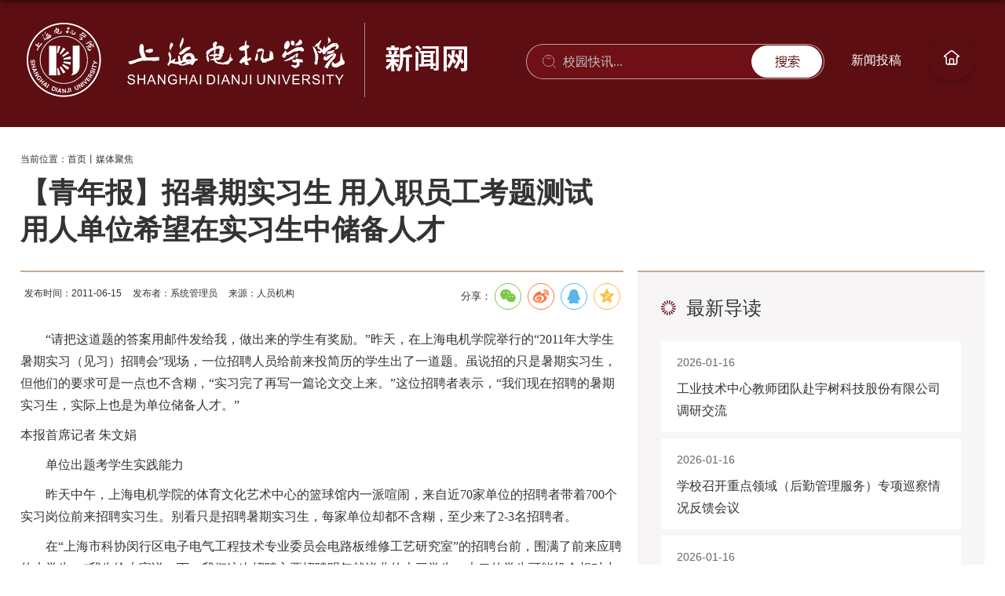

--- FILE ---
content_type: text/html
request_url: https://news.sdju.edu.cn/2011/0615/c470a5071/page.htm
body_size: 5845
content:
<!DOCTYPE html>
<html  class="webplus-page"  >

<head>
	<meta charset="utf-8">
	<meta name="renderer" content="webkit" />
	<meta http-equiv="X-UA-Compatible" content="IE=edge,chrome=1">
	<meta name="viewport"
		content="width=device-width,user-scalable=0,initial-scale=1.0, minimum-scale=1.0, maximum-scale=1.0" />
	<title>【青年报】招暑期实习生 用入职员工考题测试 用人单位希望在实习生中储备人才</title>
	<meta name="keywords" content="新闻网">
	<meta name="description" content="上海电机学院">
	<meta name="description" content="“请把这道题的答案用邮件发给我，做出来的学生有奖励。”昨天，..." />

<link type="text/css" href="/_css/_system/system.css" rel="stylesheet"/>
<link type="text/css" href="/_js/_portletPlugs/sudyNavi/css/sudyNav.css" rel="stylesheet" />
<link type="text/css" href="/_js/_portletPlugs/datepicker/css/datepicker.css" rel="stylesheet" />
<link type="text/css" href="/_js/_portletPlugs/simpleNews/css/simplenews.css" rel="stylesheet" />

<script language="javascript" src="/_js/sudy-jquery-autoload.js" jquery-src="/_js/jquery-2.x.min.js" sudy-wp-context="" sudy-wp-siteId="32"></script>
<script language="javascript" src="/_js/jquery-migrate.min.js"></script>
<script language="javascript" src="/_js2/loadStyle.js" sys-path="/_upload/site/1/style/2/2.css"  site-path="/_upload/site/00/20/32/style/16/16.css" ></script>
<script language="javascript" src="/_js2/grayscale.js"   ></script>
<script language="javascript" src="/_js/jquery.sudy.wp.visitcount.js"></script>
<script type="text/javascript" src="/_js/_portletPlugs/sudyNavi/jquery.sudyNav.js"></script>
<script type="text/javascript" src="/_js/_portletPlugs/datepicker/js/jquery.datepicker.js"></script>
<script type="text/javascript" src="/_js/_portletPlugs/datepicker/js/datepicker_lang_HK.js"></script>
<script type="text/javascript" src="/_upload/tpl/03/f1/1009/template1009/extends/extends.js"></script>
	<script type="text/javascript" src="/_upload/tpl/03/f1/1009/template1009/js/iscroll.js"></script>
	<link rel="stylesheet" href="/_upload/tpl/03/f1/1009/template1009/style.css" type="text/css" />
	<link rel="stylesheet" href="/_upload/tpl/03/f1/1009/template1009/ts_style.css" type="text/css" />
	<link rel="stylesheet" href="/_upload/tpl/03/f1/1009/template1009/mobile.css" type="text/css" />
	<link rel="stylesheet" href="/_upload/tpl/03/f1/1009/template1009/media.css" type="text/css" />
	<link rel="stylesheet" href="/_upload/tpl/03/f1/1009/template1009/css/share.min.css" type="text/css" />
	<link href="/_upload/tpl/03/f1/1009/template1009/favicon.ico" type="image/x-icon" rel="shortcut icon">
	<!--[if lt IE 9]>
	<script src="/_upload/tpl/03/f1/1009/template1009/extends/libs/html5.js"></script>
<![endif]-->
</head>

<body class="list tlist2 info">
	<!--Start||headTop-->

	<!--End||headTop-->
	<!--Start||head-->
	<div class="b-top">
		<div class="wrapper header" id="header">
			<div class="inner">
				<div class="mod clearfix">
					<a class="navi-aside-toggle"></a>
					<div class="head-left" frag="面板01">
						<!--logo开始-->
						<div class="sitelogo" frag="窗口01" portletmode="simpleSiteAttri">
							<a href="/main.htm" title="返回新闻网首页"><img src="/_upload/tpl/03/f1/1009/template1009/images/logo.png"
										alt=""></a>
						</div>
						<!--//logo结束-->
					</div>
					<div class="head-right clearfix">
						<div class="hr-bottom clearfix">
							<div class="hr-b-con clearfix">
								<div class="searchbox" frag="窗口03" portletmode="search">
																		<!--搜索组件-->
									<div class="wp-search clearfix">
										<form action="/_web/_search/restful/api/direct.rst?locale=zh_CN&request_locale=zh_CN&context=&_p=YXM9MzImdD0xMDA5JmQ9Mjk4OSZwPTMmZj00NjcmYT0wJm09U04mfGJubkNvbHVtblZpcnR1YWxOYW1lPTQ2NyY_" method="post" target="_blank">
											<div class="search-input">
												<input name="keyword" class="search-title" type="text" value="" onblur="if(this.value == '') { this.value = ''; }" onfocus="if(this.value == '') { this.value = ''; }" placeholder="校园快讯..."/>
											</div>
											<div class="search-btn">
												<input name="submit" class="search-submit" type="submit" value=""/>
											</div>
										</form>
									</div>
									<!--//复制以上代码到自定义搜索-->
								
								</div>
								<div class="site-rale clearfix" frag="窗口02" portletmode="simpleSudyNavi">
									
										
										<ul class="clearfix" data-nav-aside='{"title":"主页","index":0}'>
											
											<li class="links i1"><a href="http://xwtg.sdju.edu.cn" target="_blank">新闻投稿</a> </li>
											
											<li class="links i2"><a href="https://www.sdju.edu.cn/main.htm" target="_self">学校主页</a> </li>
											
										</ul>
										
									
								</div>

							</div>
						</div>
					</div>

				</div>
			</div>
		</div>
	</div>
	<!--End||nav-->
	<!--Start||content-->
	<div class="wrapper" id="d-container">
		<div class="inner clearfix">
			<div class="infobox clearfix">
				<ul class="col_metas clearfix" frag="窗口5" portletmode="simpleColumnAttri">
					
						<li class="col_path"><span class="path_name">当前位置：</span><a href="/main.htm" target="_self">首页</a><span class='possplit'>&nbsp;&nbsp;</span><a href="/mtjj/list.htm" target="_self">媒体聚焦</a></li>
					
				</ul>
				<div class="article" frag="窗口3" portletmode="simpleArticleAttri">
											<div class="art_top"><div class="news_type"><span class='Article_CategoryName'></span></div>
                                           <h1 class="arti_title">【青年报】招暑期实习生 用入职员工考题测试 用人单位希望在实习生中储备人才</h1>
                                         <h2 class="arti_title"></h2>
                                      </div>
						<p class="arti_metas">
                                               <span class="arti_update">发布时间：2011-06-15</span>
											   <span class="arti_publisher">发布者：系统管理员</span>
                                              <span class="arti_update"><a id="kl">来源：人员机构</a></span>
                                               <span class="arti_views">浏览次数：<span class="WP_VisitCount" url="/_visitcountdisplay?siteId=32&type=3&articleId=5071">912</span></span>
                                               </p>
								
						<div class="entry">
							<div class="bsShare">
								<div class="share fl">分享： </div>
								<div class="social-share fl share-component" data-sites="wechat, weibo, qq, qzone">
									</div>
							</div>
							<div class="read"><div class='wp_articlecontent'><TD style="BORDER-BOTTOM: #ffcccc 1px solid; PADDING-BOTTOM: 10px; LINE-HEIGHT: 2; TEXT-INDENT: 25px; PADDING-TOP: 10px" class="mod_font08_t link_15" colSpan=2><P align=justify><p style="TEXT-INDENT: 2em"><font face="宋体">“请把这道题的答案用邮件发给我，做出来的学生有奖励。”昨天，在上海电机学院举行的“2011年大学生暑期实习（见习）招聘会”现场，一位招聘人员给前来投简历的学生出了一道题。虽说招的只是暑期实习生，但他们的要求可是一点也不含糊，“实习完了再写一篇论文交上来。”这位招聘者表示，“我们现在招聘的暑期实习生，实际上也是为单位储备人才。”</font></p><p><font style="TEXT-INDENT: 2em" face="宋体">本报首席记者 朱文娟</font></p><p style="TEXT-INDENT: 2em"><font face="宋体">单位出题考学生实践能力</font></p><p style="TEXT-INDENT: 2em"><font face="宋体">昨天中午，上海电机学院的体育文化艺术中心的篮球馆内一派喧闹，来自近70家单位的招聘者带着700个实习岗位前来招聘实习生。别看只是招聘暑期实习生，每家单位却都不含糊，至少来了2-3名招聘者。</font></p><p style="TEXT-INDENT: 2em"><font face="宋体">在“上海市科协闵行区电子电气工程技术专业委员会电路板维修工艺研究室”的招聘台前，围满了前来应聘的大学生。“我先给大家说一下，我们这次招聘主要招聘明年就毕业的大三学生。大二的学生可能机会相对少一些，不过我们会留下你们的简历，将来等到你们大三了再联系你们。”该研究室的副主任杨志健表示，他现场带来了一道题目。“大家请把这道题的答案用邮件发给我。如果大二的同学做出来了，我们会给予奖励。大三的学生做出来了，也会有奖励，但是奖励可能相对少一些。”杨志健告诉记者，这道题目以前是给入职员工做的，“今天我带到这里，是想测试一下同学们的实践能力。其实这道题目比较简单，大三的学生就应该可以做出来了，但是如果同学们平时不注意实践，也有可能做不出来。所以我们给做出来的大三学生的奖励比给大二学生的奖励少。我们是希望通过这样的测试，寻找出那些理论和实践能够结合到一起的优秀学生。”</font></p><p style="TEXT-INDENT: 2em"><font face="宋体">实习表现不错有机会留下来</font></p><p style="TEXT-INDENT: 2em"><font face="宋体">杨志健称，虽然这次来招聘的是实习生，但是他们的招聘要求并没有因此放低，“如果在实习过程中表现不错的学生，我们会考虑留下来。”杨志健指着身边一名叫徐旭明的学生告诉记者，“小徐就是电机学院的学生，今年7月才从学校毕业。当初他也是我们的实习生，但是他实习的时候非常认真，事后还交给我们一篇很不错的论文。”杨志健指着桌子上的论文告诉记者，“因为小徐在实习过程中表现优异，所以已经被留下来了。我们这次也要求每个实习完的学生写一篇论文给我们，那些理论和实践结合得非常好的学生，我们最欢迎。一旦发现，我们肯定想办法留下来。”</font></p><p style="TEXT-INDENT: 2em"><font face="宋体">学生不问工资关心离家远不远</font></p><p style="TEXT-INDENT: 2em"><font face="宋体">相对于招聘企业的长远考虑，大学生们似乎想得并没有那么远。现场，一位学生跟另一名学生商量说，“我们不要找工资比较高的，肯定做起来比较累。”记者采访发现，多数学生认为暑期实习是为了增加自己的实践经验，所以并不看重暑期实习收入的多少，他们也似乎并不在意将来能否留在实习的企业。“我希望离家近一点，毕竟是暑期实习嘛，不是毕业实习，所以不想让自己太累了。”一名大三男生告诉记者。</font></p><p style="TEXT-INDENT: 2em"><font face="宋体">“我们发现，很多前来招聘的企业都是为将来招聘正式员工来储备人才的。”上海电机学院学生处副处长姚伟春告诉记者，今年是该校首次举办“暑期实习招聘会”。“今年的就业形势很好，很多企业发现，等到3、4月份再来招聘的时候，最优秀的学生已经抢不到了。所以，他们就提前开始储备人才。”姚伟春说。</font></p><p style="TEXT-INDENT: 2em"><font face="宋体">》链接</font></p><p style="TEXT-INDENT: 2em"><font face="宋体">防受骗给学生发“实习注意事项”</font></p><p style="TEXT-INDENT: 2em"><font face="宋体">记者在现场看到，每一位参加招聘会的大学生都拿到了一张蓝色的“2011年大学生实习·见习注意事项”。</font></p><p style="TEXT-INDENT: 2em"><font face="宋体">记者看到，在“注意事项”的一面，印有各二级学院就业指导站的联系电话，“有些大学生暑期实践的时候会遇到诈骗事件，所以我们特别印制了各学院就业办的联系电话，学生一旦遇到问题，可以求助学校。”姚伟春告诉记者，“在注意事项的另一面，则对要实习的大学生提出了提醒。”实习期间，谨防上当受骗。加强个人信息保密，不要将个人信息随意提供给招聘单位，不要轻信中介、不明宣传单，警惕卷入任何形式的赌博、传销等活动。”姚伟春说，学校举办“暑期实习招聘会”的另一个目的，就是希望大学生的暑期实践能够从无序实习变为有序实习，尽可能地为学生提供一些有资质企业的实习机会。</font></p><p style="TEXT-INDENT: 2em">&nbsp;</p></P></TD></div></div>
						</div>
					

				</div>
				<div class="xpost">
					<div class="xbox_con" frag="窗口80">
						<div class="tt">
							<h3 class="tit"><span class="title">最新导读</span> </h3>
						</div>
						<div class="con">
							<iframe id='wp_iframe_newArticle_w80' allowtransparency='true' frameborder='0' scrolling='no' src='/_web/relatedarticle/newArticles.jsp?wid=w80&rows=11&maxLength=50&showFields=T_D_&articleType=1&showType=1&sourceType=2&columnNum=1&imgWidth=160&imgHeight=100&folderIds=471,474,7006,469&folderRange=0&_p=YXM9MzImdD0xMDA5JmQ9Mjk4OSZwPTMmZj00NzAmYT0wJm09U1MmYz13ODAmdj1DJnxibm5Db2x1bW5WaXJ0dWFsTmFtZT1tdGpqJg__&auto=1' style='width:100%;'></iframe>
						</div>
					</div>
				</div>
			</div>
		</div>
	</div>
	<!--End||content-->
	<div class="wrapper footer1" id="footer1">
		<div class="inner">
			<div class="mod clearfix">
				<div class="m4-bottom">
					<!--logo开始-->
					<div class="sitelogo" frag="窗口43" portletmode="simpleSiteAttri">
						<a href="/main.htm" title="返回新闻网首页"><img src="/_upload/tpl/03/f1/1009/template1009/images/logo2.png"
									alt=""></a>
					</div>
					<!--//logo结束-->
				</div>
			</div>
		</div>
	</div>
	<!--Start||footer-->
	<div class="wrapper footer" id="footer">
		<div class="inner">
			<div class="mod clearfix">
				<div class="ml">
					<p class="copyright c1"><span>临港新城校区：上海市浦东新区水华路300号</span></p>
					<p class="copyright c2"><span>邮编：201306</span></p>
					<p class="copyright c3"><span>上海电机学院 © 版权所有</span></p>
				</div>
				<div class="mc">
					<p class="copyright c1"><span>闵行校区：上海市闵行区江川路690号 </span></p>
					<p class="copyright c2"><span>邮编：200240</span></p>
				</div>
				<div class="mr">
					<div class="post-92 mbox" frag="窗口92" portletmode="simpleNews">
						<div class="con">
							
								<ul class="news_list clearfix">
									
									<li class="news n1 clearfix">
										<div class="news_box">
											<div class="news_imgs"><img src="/_upload/article/images/39/8b/65cd43c44934a31793c411f9a55e/8aaf817d-b27b-488d-8b21-e3e1848e4d1f.png" alt=""></div>
											<div class="news_title">官方微信</div>
										</div>
									</li>
									
									<li class="news n2 clearfix">
										<div class="news_box">
											<div class="news_imgs"><img src="/_upload/article/images/83/21/40ed625b4be792fa2bba3b6944f2/f293a414-af6a-44e0-98fd-8088bc972a42.png" alt=""></div>
											<div class="news_title">官方微博</div>
										</div>
									</li>
									
								</ul>
							
						</div>
					</div>
				</div>
			</div>
		</div>
	</div>
	<!--End||footer-->
</body>
<script type="text/javascript" src="/_upload/tpl/03/f1/1009/template1009/js/comcus.js"></script>
<script type="text/javascript" src="/_upload/tpl/03/f1/1009/template1009/js/list.js"></script>
<script type="text/javascript" src="/_upload/tpl/03/f1/1009/template1009/js/app.js"></script>
<script src="/_upload/tpl/03/f1/1009/template1009/js/jquery.share.min.js"></script>
<script type="text/javascript">
	$(function () {
		// 初始化SDAPP
		new SDAPP({
			"menu": {
				type: "slide,aside"
			}
		});
	});
</script>

</html>
 <img src="/_visitcount?siteId=32&type=3&articleId=5071" style="display:none" width="0" height="0"/>

--- FILE ---
content_type: text/html;charset=UTF-8
request_url: https://news.sdju.edu.cn/_web/relatedarticle/newArticles.jsp?wid=w80&rows=11&maxLength=50&showFields=T_D_&articleType=1&showType=1&sourceType=2&columnNum=1&imgWidth=160&imgHeight=100&folderIds=471,474,7006,469&folderRange=0&_p=YXM9MzImdD0xMDA5JmQ9Mjk4OSZwPTMmZj00NzAmYT0wJm09U1MmYz13ODAmdj1DJnxibm5Db2x1bW5WaXJ0dWFsTmFtZT1tdGpqJg__&auto=1
body_size: 1492
content:

















<!DOCTYPE HTML PUBLIC "-//W3C//DTD HTML 4.01 Transitional//EN"
    "http://www.w3.org/TR/html4/loose.dtd">

<html xmlns="http://www.w3.org/1999/xhtml">
    <head>
        <meta http-equiv="Content-Type" content="text/html; charset=UTF-8" />
        <title>最新文章</title>
        <script type="text/javascript" src="../../_js/jquery.min.js"></script>
        <link rel="stylesheet" type="text/css" href="../../_css/_default/wp_new_article.css" />
        
        <link rel="stylesheet" type="text/css" href="/_upload/tpl/03/f1/1009/template1009/css/custom/wp_new_article.css" />
        
        <script type="text/javascript">
            $(window.parent.document).find("#wp_iframe_newArticle_w80").load(function() {
                var iframeMain = $(window.parent.document).find("#wp_iframe_newArticle_w80");
                var thisHeight = $(document.body).height() === 0 ? 0 : ($(document.body).height() + 30);
                iframeMain.height(thisHeight);
            });
        </script>
        
    </head>
    <body>
        <ul class="wp_new_article_list" id="wp_new_article"> 

<li class="list_item i1"> 

<div class="fields pr_fields"> 


<a class="title" href="/2026/0116/c471a147874/page.htm" title="工业技术中心教师团队赴宇树科技股份有限公司调研交流" target="_blank">工业技术中心教师团队赴宇树科技股份有限公司调研交流</a> 

</div> 

<div class="fields ex_fields"> 

<span class="date">2026-01-16</span> 


</div> 

</li> 

<li class="list_item i1"> 

<div class="fields pr_fields"> 


<a class="title" href="/2026/0116/c469a147850/page.htm" title="学校召开重点领域（后勤管理服务）专项巡察情况反馈会议" target="_blank">学校召开重点领域（后勤管理服务）专项巡察情况反馈会议</a> 

</div> 

<div class="fields ex_fields"> 

<span class="date">2026-01-16</span> 


</div> 

</li> 

<li class="list_item i1"> 

<div class="fields pr_fields"> 


<a class="title" href="/2026/0116/c469a147844/page.htm" title="中共上海电机学院第二届委员会第四次全体（扩大）会议召开" target="_blank">中共上海电机学院第二届委员会第四次全体（扩大）会议召开</a> 

</div> 

<div class="fields ex_fields"> 

<span class="date">2026-01-16</span> 


</div> 

</li> 

<li class="list_item i1"> 

<div class="fields pr_fields"> 


<a class="title" href="/2026/0115/c469a147758/page.htm" title="中共上海电机学院第二届委员会第四次全体会议决议" target="_blank">中共上海电机学院第二届委员会第四次全体会议决议</a> 

</div> 

<div class="fields ex_fields"> 

<span class="date">2026-01-15</span> 


</div> 

</li> 

<li class="list_item i1"> 

<div class="fields pr_fields"> 


<a class="title" href="/2026/0115/c469a147846/page.htm" title="培育时代新人 共赴卓越新程：学校召开2025年学生工作总结会" target="_blank">培育时代新人 共赴卓越新程：学校召开2025年学生工作总结会</a> 

</div> 

<div class="fields ex_fields"> 

<span class="date">2026-01-15</span> 


</div> 

</li> 

<li class="list_item i1"> 

<div class="fields pr_fields"> 


<a class="title" href="/2026/0114/c469a147755/page.htm" title="上海市审计局（行政二处）一行来校调研交流" target="_blank">上海市审计局（行政二处）一行来校调研交流</a> 

</div> 

<div class="fields ex_fields"> 

<span class="date">2026-01-15</span> 


</div> 

</li> 

<li class="list_item i1"> 

<div class="fields pr_fields"> 


<a class="title" href="/2026/0115/c471a147757/page.htm" title="学校召开课程思政改革建设专题交流会" target="_blank">学校召开课程思政改革建设专题交流会</a> 

</div> 

<div class="fields ex_fields"> 

<span class="date">2026-01-15</span> 


</div> 

</li> 

<li class="list_item i1"> 

<div class="fields pr_fields"> 


<a class="title" href="/2026/0115/c471a147756/page.htm" title="学校召开继续教育管理委员会2026年第1次会议" target="_blank">学校召开继续教育管理委员会2026年第1次会议</a> 

</div> 

<div class="fields ex_fields"> 

<span class="date">2026-01-15</span> 


</div> 

</li> 

<li class="list_item i1"> 

<div class="fields pr_fields"> 


<a class="title" href="/2026/0113/c471a147745/page.htm" title="我校师生在上海高校“AI素养创新挑战赛”中斩获佳绩" target="_blank">我校师生在上海高校“AI素养创新挑战赛”中斩获佳绩</a> 

</div> 

<div class="fields ex_fields"> 

<span class="date">2026-01-15</span> 


</div> 

</li> 

<li class="list_item i1"> 

<div class="fields pr_fields"> 


<a class="title" href="/2026/0114/c469a147739/page.htm" title="学校召开组工例会部署假期重点工作" target="_blank">学校召开组工例会部署假期重点工作</a> 

</div> 

<div class="fields ex_fields"> 

<span class="date">2026-01-14</span> 


</div> 

</li> 

<li class="list_item i1"> 

<div class="fields pr_fields"> 


<a class="title" href="/2026/0112/c469a147737/page.htm" title="上海电机学院联合上海电力大学举办高校内部控制体系优化与治理效能提升专题培训" target="_blank">上海电机学院联合上海电力大学举办高校内部控制体系优化与治理效能提升专题培训</a> 

</div> 

<div class="fields ex_fields"> 

<span class="date">2026-01-14</span> 


</div> 

</li> 

</ul> 


    </body>
</html>

--- FILE ---
content_type: text/html;charset=UTF-8
request_url: https://news.sdju.edu.cn/_visitcountdisplay?siteId=32&type=3&articleId=5071
body_size: 22
content:
1208


--- FILE ---
content_type: text/css
request_url: https://news.sdju.edu.cn/_upload/tpl/03/f1/1009/template1009/style.css
body_size: 9524
content:
@charset "utf-8";
/*Technical Support SudyTech*/
html,body,h1,h2,h3,h4,h5,h6,div,dl,dt,dd,ul,ol,li,p,blockquote,pre,hr,figure,table,caption,th,td,form,fieldset,legend,input,button,textarea,menu{ margin:0; padding:0; }
header,footer,section,article,aside,nav,hgroup,address,figure,figcaption,menu,details{ display:block; }
table{ border-collapse:collapse; border-spacing:0; }
caption,th{ text-align:left; font-weight:normal; }
html,body,fieldset,img,iframe,abbr{ border:0;}
img{vertical-align:top;}
html{ overflow-x:hidden; }
i,cite,em,var,address,dfn{ font-style:normal; }
[hidefocus],summary{ outline:0; }
li{ list-style:none; }
h1,h2,h3,h4,h5,h6,small{ font-size:100%; }
sup,sub{ font-size:83%; }
pre,code,kbd,samp{ font-family:inherit; }
q:before,q:after{ content:none; }
textarea{ overflow:auto; resize:none; }
label,summary{ cursor:default; }
a,button{ cursor:pointer; }
h1,h2,h3,h4,h5,h6,em,strong,b{ font-weight:bold; }
del,ins,u,s,a,a:hover{ text-decoration:none; }
body,textarea,input,button,select,keygen,legend{ font:13px/1 arial,\5b8b\4f53; color:#333; outline:0; }
:focus { outline:0; }
/*备用样式表*/
.none { display:none; }
.wcb{ width:100%; height:30px; border:2px dashed #97CBE0; }
.hidden { visibility:hidden; }
.clear { width:100%; height:0; line-height:0; font-size:0; overflow:hidden; clear:both; display:block; _display:inline; }
.clearfix:after{clear: both;content: ".";display: block;height:0;visibility: hidden;}
.clearfix{ display: block; *zoom:1; }
.icon{display:inline-block;width: 32px;height: 32px;vertical-align:middle;background:url(images/icon.png) no-repeat;}
/*css3扩展*/
body:before {content: ""; position: fixed; top: -10px; left: 0; z-index: 110; width: 100%; height: 10px;
 -webkit-box-shadow: 0px 0px 10px rgba(0,0,0,.8);
	-moz-box-shadow: 0px 0px 10px rgba(0,0,0,.8);
	     box-shadow: 0px 0px 10px rgba(0,0,0,.8);
}
::-webkit-input-placeholder { color:#C1C1C1;}
:-moz-placeholder {color:#C1C1C1;}
::-moz-placeholder { color:#C1C1C1;}
:-ms-input-placeholder { color:#C1C1C1;}
/**布局开始**/
body {line-height:1;font-size: 16px;font-family: "Microsoft YaHei","Arial","\u5b8b\u4f53", Tahoma, Geneva, sans-serif;color:#333;}
p{line-height:1.75;}
a {color:#333; text-decoration:none; transition:all 0.4s ease-in-out;}
a:hover { color:#7F3427;}
/*页面尺寸*/
.wrapper { width:100%; margin:0 auto;}
.wrapper .inner {width: 1620px;margin:0 auto;} /**页面全局宽度**/

/*head开始*/
.header { border-bottom:none; height:auto;line-height:inherit; }
.header .inner{height: auto;position:relative;padding: 29px 0 35px;}
.header .sitelogo{float:left;margin-top: 0px;}
.header .sitelogo span{position:relative;font-size:inherit; font-weight:normal;}
.header .sitelogo span a{ color:transparent; margin:0;}
.site-rale ul li.links.i1 a {
    color: #fff;
    background: #5c0e12;
    line-height: 42px;
    padding: 0 10px;
    border-radius: 22px;
    height: auto;
}

.header .head-left{float:left;display:inline-block;}
.header .head-right{float:right;margin-top: 14px;}


/*rale样式*/
.site-rale{display: inline-block;/* margin-left: 21px; */}
.site-rale ul{
    align-items: center;
    display: flex;
}
.site-rale ul li.links{float:left;margin-left: 24px;}
.site-rale ul li.links a{line-height: 32px;font-size: 16px;color: transparent;/* font-weight: bold; */font-family: "Roboto";display: inline-block;height: 60px;}
.site-rale ul li.links.i2 a{background:url(images/icon-1.png) no-repeat center -6px;width: 60px;height: 68px;transition:1s;}
.site-rale ul li.links.i1 a:hover{-webkit-animation:icon-bounce .5s alternate;-moz-animation:icon-bounce .5s alternate;-o-animation:icon-bounce .5s alternate;animation:icon-bounce .5s alternate;}
@keyframes icon-bounce{0%,100%{-webkit-transform:rotate(0);-moz-transform:rotate(0);transform:rotate(0);-ms-transform:rotate(0);}
25%{-webkit-transform:rotate(15deg);-moz-transform:rotate(15deg);transform:rotate(15deg);-ms-transform:rotate(15deg);}
50%{-webkit-transform:rotate(-15deg);-moz-transform:rotate(-15deg);transform:rotate(-15deg);-ms-transform:rotate(-15deg);}
75%{-webkit-transform:rotate(5deg);-moz-transform:rotate(5deg);transform:rotate(5deg);-ms-transform:rotate(5deg);}
85%{-webkit-transform:rotate(-5deg);-moz-transform:rotate(-5deg);transform:rotate(-5deg);-ms-transform:rotate(-5deg);}
}

.article .arti_metas span a {
    color: #333;
}

/*默认主导航样式*/
#nav{}
#nav .inner{}
#nav .inner .wp-panel{}/*导航*/
#nav .inner .wp-panel .wp-window{}
#nav .inner .wp-panel .navbg{position:absolute; z-index:-1;left:0;right:0;top:0;bottom:0; width:auto; height:100%;background:#fff;opacity:.7;filter:alpha(opacity=70);}
/*导航样式：后台绑定时也可以定义配置*/
.nav .wp-menu {margin:0 auto}
.nav .wp-menu .menu-item {display: inline-block; float: left; position: relative;}
.nav .wp-menu .menu-item.i1 { background:none;}
.nav .wp-menu .menu-item a > .menu-switch-arrow{ display:none; width:20px; height:20px; background:url(images/nav_j.png) no-repeat center center;vertical-align:middle; }
.nav .wp-menu .menu-item a.menu-link {display: inline-block;padding: 0 32px;line-height: 59px;color: #333;font-size: 20px;font-weight: bold;}
.nav .wp-menu .menu-item.hover a.menu-link,
.nav .wp-menu .menu-item a.hover{background-color:#C30D23; text-decoration: none; color: #eee;}
.nav .sub-menu {display: none;position: absolute;left: 0;top: 59px;min-width: 100%;z-index: 100;background:#fff;}
.nav .sub-menu .sub-item { position: relative; white-space: nowrap; vertical-align: top; _zoom:1;}
.nav .sub-menu .sub-item a {display: block;color: #000;height: 40px;line-height: 40px;padding: 0 17px;font-size: 16px;background:none;text-align: center;}
.nav .sub-menu .sub-item.hover> a,
.nav .sub-menu .sub-item a:hover{ color: #fff; background-color:#D16572; display: block; }
.nav .sub-menu .sub-menu { left: 100%; top:0px; z-index: 200; background:#fff;}
/**主页banner开始**/
#banner {}
#banner .inner {position:relative;border-top: 1px solid #7E3135;display: flex;padding-bottom: 124px;flex-direction: row-reverse;}
#banner .banner-l {float: left;width: 24.9%;/* position: relative; */}
#banner .banner-r {float: right;width: 74.3%;/* padding-bottom: 124px; */margin-top: -1px;position: relative;z-index: 1;}
#banner .banner-l ul li{height: 20%;/*transition:all 0.4s ease-in-out;  *//* position: relative; */display: flex;align-items: center;}
#banner .banner-l ul li .news_box::before{position: absolute;background:#7E3135;content:"";bottom:0;width:424px;height: 0;}
#banner .banner-l ul li .news_box{padding-left: 27px;position: relative;z-index: 10;height: 100%;display: flex;/* align-items: center; */flex-direction: column;justify-content: center;}
#banner .banner-l ul li .news_meta{margin-bottom: 12px;font-size: 15px;font-weight: bold;font-family: "Arial";color: #fff;line-height: 19px;position: relative;z-index: 10;/* float: right; */}
#banner .banner-l ul li .news_title{overflow: hidden;text-overflow: ellipsis;display:inline-block;display: -webkit-box;-webkit-line-clamp: 2;-webkit-box-orient: vertical;line-height: 32px;color: #fff;font-size: 18px;position: relative;z-index: 10;}
#banner .banner-l ul li .news_title a{color: #fff;}
#banner .banner-l .con {
    height: 100%;
}
#banner .banner-l ul li .news_meta .news_type {
    float: right;
}

#banner .banner-l ul li .news_type .artCat {
    font-size: 14px;
    font-weight: normal;
    /* line-height: 26px; */
    border-radius: 4px;
    /* border: 1px solid #fff; */
    display: inline-block;
    padding: 0 9px;
    padding-left: 18px;
    color: #E6B66C;
    background: url(images/type_bg.png)no-repeat left;
}

#banner .banner-l ul li.add .news_type .artCat {
    /* background: #E6B66C; */
    /* color: #fff; */
}
#banner .banner-l ul li .news_type .artCat {
    /* display: none; */
}

#banner .banner-l ul li .news_type .artCat.artCat_v1 {
    /* display: block; */
}
#banner .banner-l .news_list {
    height: 100%;
}


#banner .banner-l ul li.add{background: #fff;}
#banner .banner-l ul li.add .news_title a{color: #5C0E12;}
#banner .banner-l ul li.add .news_title{font-size: 20px;color: #5C0E12;font-weight: bold;position: relative;z-index: 10px;}
#banner .banner-l ul li.add .news_meta{color: #5C0E12;}
#banner .banner-l ul li.add .news_box::before{position: absolute;content: "";width: 19%;height: 100%;background: url(images/p52-li.png) no-repeat right;background-size: auto 100%;left: 100%;z-index: 9;top: 0px;}
#banner .banner-l .more_btn {
    font-size: 18px;
    font-weight: bold;
    color: #fff;
    position: absolute;
    bottom: 67px;
    left: 25.9%;
    width: max-content;
}

#banner .banner-l .more_btn a {
    color: #fff;
}
#banner .banner-l ul li .news-share {
    width: 168px;
    height: 60px;
    line-height: 60px;
    border: 1px solid #fff;
    border-radius: 40px;
    text-align: center;
    font-size: 16px;
    font-weight: bold;
    color: #fff;
    position: absolute;
    right: 40px;
    bottom: 164px;
    display: none;
}

#banner .banner-l ul li .news-share span {
    margin-right: 12px;
    /* vertical-align: middle; */
    /* float: left; */
}

#banner .banner-l ul li .news-share a {
    width: 32px;
    height: 32px;
    display: inline-block;
    /* margin-top: 18px; */
}

#banner .banner-l ul li .news-share a.bshare-weixin {
    background: url(images/share_wx.png)no-repeat;
    background-size: 100%;
    margin-right: 10px;
}
#banner .banner-l ul li .news-share a.bshare-sinaminiblog {
    background: url(images/share_wb.png)no-repeat;
    background-size: 100%;
}

#banner .banner-l ul li .news-share div {
    display: flex;
    justify-content: center;
    align-items: center;
}

#banner .banner-l ul li.add .news-share {
    display: block;
    z-index: 10;
    background: #ffffff24;
    backdrop-filter: blur(10px);
}

.news-share {}
/**主体模块样式**/
#m-container {}
#m-container .inner {}
.b-top{/*background: url(images/head-bg.png) no-repeat center;*/    position: relative;}
.b-top::before{    position: absolute;content: "";background: #5c0e12;width: 43%;left: 0;height: 100%;}
.b-top::after{position: absolute;content: "";background: url(images/b-top-a.png) no-repeat center;width: 614px;right: 7.8%;height: 258px;bottom:0;    z-index: -1;}
.list .b-top::after{display:none}
/**首页三列布局**/
.mod {}
.mbox {}

.main1{
    overflow: hidden;
}
.main1 .inner{padding:120px 0px;/* width: 100%; *//* padding-left: 7.8%; */position: relative;}
.main1 .post-11 .con{padding-top:55px;}
.main1 .post-11 ul li{/* margin-right: 36px; */}
.main1 .post-11 ul li .news_title{line-height: 26px;font-weight: bold;font-size: 18px;overflow: hidden;text-overflow: ellipsis;white-space: nowrap;    padding: 19px 0 0 18px;    margin-top: 34px;border-left: 1px solid rgb(0 0 0 / 30%);}
.main1 .post-11 ul li .news_box{
    margin: 0 18px;
}
.main1 .post-11 ul li .news_imgs{position: relative;overflow: hidden;padding-top: 73%;}
.main1 .post-11 ul li .news_imgs img{position: absolute;width: 100%;height: 100%;top: 0;left: 0;right: 0;transition-duration: 0.8s;}
.main1 .post-11 ul li .news_imgs img:hover{ transform: scale(1.12);}
.main1 .post-11 .slick-prev{background: url(images/p11-prev.png) no-repeat center;width: 62px;height: 44px;top: -96px;margin: auto;left: auto;right: 6%;}
.main1 .post-11 .slick-next{background: url(images/p11-next.png) no-repeat center;width: 62px;height: 44px;top: -96px;margin: auto;right: 0;}
.post-11 .news_list {
    margin: 0 -18px;
    overflow: inherit;
}

.post-11 .slick-list {overflow: inherit;}

.main1 .inner:before {
    content: "";
    background: #fff;
    position: absolute;
    height: 100%;
    width: 50%;
    right: 100%;
    display: block;
    z-index: 1;
    /* transform: translateX(-50%); */
}

.main2 {background: url(images/m2-bg.png) no-repeat center;background-size: cover;}
.main2 .inner{padding: 120px 0 40px;height: 800px;}
.main2 .post4 .tt{float: left;width: 150px;}

.main2 .post4 .tt .tit .title.selected{background: url(images/p21-tt-a.png) no-repeat right;}
.main2 .post-21 .tab-wz{position: relative;}
.main2 .post-21 .tab-wz .more_btn{position: absolute;height: 65px;line-height: 65px;text-align: center;left: 0;right: 0;float: none;margin: 0 auto;    bottom: -89px;}
.main2 .post-21 .tab-wz .more_btn .more{    margin-top: 0px;}
.main2 .post-21 .tab-wz .more_btn a{ background: #C2AA95;width: 170px;   display: block;text-align: center;font-size: 18px;font-weight: bold;color: #fff;    margin: 0 auto;    border-radius: 44px;}
.main2 .post-21 .tab-wz .more_btn a:hover{color: #C2AA95; background: #fff;box-shadow: 0 6px 16px rgb(0 0 0 / 16%);}
.main2 .post-21 .tab-con{padding-left: 220px;}
.main2 .post-29 ul li .news_imgs a {
    display: block;
    padding-top: 43%;
}

/*科教动态*/
.main2 .post-23 ul{margin: 0 -22px;}
.main2 .post-23 ul li{float: left;width: 33.3%;margin-bottom: 45px;transition:all 0.4s ease-in-out;}
.main2 .post-23 ul li .news_box{margin: 0 22px;background: #fff;padding: 40px 37px 0px 40px;height: 250px;}
.main2 .post-23 ul li .news_year{font-family: "Helvetica";font-size: 12px;font-weight: bold;line-height: 14px;color: #C2AA95;    transition: all 0.4s ease-in-out;}
.main2 .post-23 ul li .news_days span{font-family: "Helvetica";font-size: 24px;font-weight: bold;line-height: 29px;color: #C2AA95;border-bottom: 1px solid #C2AA95;display: inline-block;    transition: all 0.4s ease-in-out;}
.main2 .post-23 ul li .news_title{margin: 24px 0 28px;height: 48px;overflow: hidden;text-overflow: ellipsis;display:inline-block;display: -webkit-box;-webkit-line-clamp: 2;-webkit-box-orient: vertical;line-height: 24px;font-size: 18px;font-weight: bold;}
.main2 .post-23 ul li .news_text{color: #333;font-size: 14px;line-height: 23px;height: 69px;overflow: hidden;text-overflow: ellipsis;display:inline-block;display: -webkit-box;-webkit-line-clamp: 3;-webkit-box-orient: vertical;color: #333;    transition: all 0.4s ease-in-out;}
.main2 .post-23 ul li:hover .news_box{background: #7F3427;box-shadow: 0 6px 16px rgb(0 0 0 / 16%);}
.main2 .post-23 ul li:hover .news_year{color: #fff;}
.main2 .post-23 ul li:hover .news_days span{color: #fff;border-bottom: 1px solid #fff;}
.main2 .post-23 ul li:hover .news_title{color: #fff;}
.main2 .post-23 ul li:hover .news_title a{color: #fff;}
.main2 .post-23 ul li:hover .news_text{color: #fff;}

/*校园快讯*/
.main2 .post-24 ul{margin: 0 -22px;}
.main2 .post-24 ul li{float: left;width: 33.3%;margin-bottom: 45px;transition:all 0.4s ease-in-out;}
.main2 .post-24 ul li .news_box{margin: 0 22px;background: #fff;padding: 40px 37px 0px 40px;height: 250px;}
.main2 .post-24 ul li .news_year{font-family: "Helvetica";font-size: 12px;font-weight: bold;line-height: 14px;color: #C2AA95;    transition: all 0.4s ease-in-out;}
.main2 .post-24 ul li .news_days span{font-family: "Helvetica";font-size: 24px;font-weight: bold;line-height: 29px;color: #C2AA95;border-bottom: 1px solid #C2AA95;display: inline-block;    transition: all 0.4s ease-in-out;}
.main2 .post-24 ul li .news_title{margin: 24px 0 28px;height: 48px;overflow: hidden;text-overflow: ellipsis;display:inline-block;display: -webkit-box;-webkit-line-clamp: 2;-webkit-box-orient: vertical;line-height: 24px;font-size: 18px;font-weight: bold;}
.main2 .post-24 ul li .news_text{color: #333;font-size: 14px;line-height: 23px;height: 69px;overflow: hidden;text-overflow: ellipsis;display:inline-block;display: -webkit-box;-webkit-line-clamp: 3;-webkit-box-orient: vertical;color: #333;    transition: all 0.4s ease-in-out;}
.main2 .post-24 ul li:hover .news_box{background: #7F3427;box-shadow: 0 6px 16px rgb(0 0 0 / 16%);}
.main2 .post-24 ul li:hover .news_year{color: #fff;}
.main2 .post-24 ul li:hover .news_days span{color: #fff;border-bottom: 1px solid #fff;}
.main2 .post-24 ul li:hover .news_title{color: #fff;}
.main2 .post-24 ul li:hover .news_title a{color: #fff;}
.main2 .post-24 ul li:hover .news_text{color: #fff;}

/*文化日历*/
.main2 .post-25 ul{margin: 0 -22px;}
.main2 .post-25 ul li{float: left;width: 33.3%;margin-bottom: 45px;transition:all 0.4s ease-in-out;}
.main2 .post-25 ul li .news_box{margin: 0 22px;background: #fff;padding: 40px 55px 0px 50px;height: 250px;    display: block;}
.main2 .post-25 ul li .news_tt1 span{display: inline-block;line-height: 30px;background: #7F3427;color: #fff;font-size: 14px;padding: 0 16px;border-radius: 21px;}
.main2 .post-25 ul li .news_title{margin: 24px 0 23px;height: 48px;overflow: hidden;text-overflow: ellipsis;display:inline-block;display: -webkit-box;-webkit-line-clamp: 2;-webkit-box-orient: vertical;line-height: 24px;font-size: 18px;font-weight: bold;}
.main2 .post-25 ul li .news_tt{opacity: 0.6;font-size: 16px;line-height: 28px;}
.main2 .post-25 ul li .news_text{color: #333; opacity: 0.6;font-size: 16px;line-height: 28px;overflow: hidden;text-overflow: ellipsis;display:inline-block;display: -webkit-box;-webkit-line-clamp: 3;-webkit-box-orient: vertical;}
.main2 .post-25 ul li:hover .news_box{box-shadow: 0 6px 16px rgb(0 0 0 / 10%);}


/*电机人物*/
.main2 .post-26 ul{margin: 0 -22px;}
.main2 .post-26 ul li{float: left;width: 50%;margin-bottom: 45px;transition:all 0.4s ease-in-out;}
.main2 .post-26 ul li .news_box{margin: 0 22px;background: #fff;padding: 26px 50px 26px 50px;height: 235px;}
.main2 .post-26 ul li .news_imgs{width: 180px;/* height: 180px; */overflow: hidden;border-radius: 16px;float: left;}
.main2 .post-26 ul li .news_imgs img{width: 100%;height: 100%;transition-duration: 0.8s;}
.main2 .post-26 ul li .news_imgs img:hover{ transform: scale(1.12);}
.main2 .post-26 ul li .news_con{padding-left: 214px;padding-top: 21px;}
.main2 .post-26 ul li .news_title{overflow: hidden;text-overflow: ellipsis;white-space: nowrap;font-size: 18px;font-weight: bold;line-height: 24px;margin-bottom: 31px;}
.main2 .post-26 ul li .news_text{color: #333; opacity: 0.6;font-size: 16px;line-height: 28px;overflow: hidden;text-overflow: ellipsis;display:inline-block;display: -webkit-box;-webkit-line-clamp: 4;-webkit-box-orient: vertical;    height: 112px;}
.main2 .post-26 ul li:hover .news_box{box-shadow: 0 6px 16px rgb(0 0 0 / 17%);}
.main2 .post-26 ul li .news_imgs a {
    display: block;
    width: 100%;
    /* height: 100%; */
    padding-top: 130%;
}
/*校报*/
.main2 .post-27 ul li .news_imgs {
    width: 42%;
}

.main2 .post-27 ul li .news_imgs img {
    width: 100%;
    height: auto;
    max-height: 100%;
}

.main2 .post-27 ul li .news_wz {
    flex: none;
}
.main2 .post-27 ul{margin: 0 -22px;}
.main2 .post-27 ul li{float: left;width: 33.3%;margin-bottom: 45px;transition:all 0.4s ease-in-out;}
.main2 .post-27 ul li .news_box{margin: 0 22px;background: #fff;padding: 40px 37px 0px 40px;height: 250px;display: flex;justify-content: space-between;}
.main2 .post-27 ul li .news_year{font-family: "Helvetica";font-size: 12px;font-weight: bold;line-height: 14px;color: #C2AA95;}
.main2 .post-27 ul li .news_days span{font-family: "Helvetica";font-size: 24px;font-weight: bold;line-height: 29px;color: #C2AA95;border-bottom: 1px solid #C2AA95;display: inline-block;}
.main2 .post-27 ul li .news_title{margin: 24px 0 28px;height: 48px;overflow: hidden;text-overflow: ellipsis;display:inline-block;display: -webkit-box;-webkit-line-clamp: 2;-webkit-box-orient: vertical;line-height: 24px;font-size: 18px;font-weight: bold;}
.main2 .post-27 ul li .news_text{color: #333;font-size: 14px;line-height: 23px;height: 69px;overflow: hidden;text-overflow: ellipsis;display:inline-block;display: -webkit-box;-webkit-line-clamp: 3;-webkit-box-orient: vertical;color: #333;}
.main2 .post-27 ul li:hover .news_box{background: #7F3427;box-shadow: 0 6px 16px rgb(0 0 0 / 16%);}
.main2 .post-27 ul li:hover .news_year{color: #fff;}
.main2 .post-27 ul li:hover .news_days span{color: #fff;border-bottom: 1px solid #fff;}
.main2 .post-27 ul li:hover .news_title{color: #fff;}
.main2 .post-27 ul li:hover .news_title a{color: #fff;}
.main2 .post-27 ul li:hover .news_text{color: #fff;}

/*微视频*/
.main2 .post-28 ul{margin: 0 -22px;}
.main2 .post-28 ul li{float: left;width: 33.3%;margin-bottom: 45px;transition:all 0.4s ease-in-out;}
.main2 .post-28 ul li .news_box{margin: 0 22px;position: relative;}
.main2 .post-28 ul li .news_box::before{position: absolute;content: "";width: 0;height: 2px;background: #c2aa95; left:0;z-index: 9;transition-duration: 0.8s;bottom:0;}
.main2 .post-28 ul li .news_imgs{position: relative;overflow: hidden;padding-top: 66.36%;}
.main2 .post-28 ul li .news_imgs img{position: absolute;width: 100%;height: 100%;top: 0;left: 0;right: 0;transition-duration: 0.8s;}
.main2 .post-28 ul li .news_imgs img:hover{ transform: scale(1.12);}
.main2 .post-28 ul li .news_wz{position: absolute;bottom: 0;width: 100%;height: 125px;background: url(images/p27-bg.png) no-repeat bottom;}
.main2 .post-28 ul li .news_con{padding: 20px 33px 0 40px;}
.main2 .post-28 ul li .news_title{color: #fff;margin: 12px 0 21px;font-size: 18px;line-height: 26px;font-weight: bold;overflow: hidden;text-overflow: ellipsis;display:inline-block;display: -webkit-box;-webkit-line-clamp: 2;-webkit-box-orient: vertical;    height: 52px;}
.main2 .post-28 ul li .news_title a{color: #fff;}
.main2 .post-28 ul li .news_time{line-height: 19px;font-size: 14px;color: #fff;}
.main2 .post-28 ul li:hover .news_box::before{width: 100%;}

/*官方微信*/
.main2 .post-29 ul{margin: 0 -22px;}
.main2 .post-29 ul li{float: left;width: 33.3%;margin-bottom: 45px;transition:all 0.4s ease-in-out;}
.main2 .post-29 ul li .news_box{margin: 0 22px;background: #fff;padding: 20px 40px 20px;/* height: 270px; */}
.main2 .post-29 ul li .news_t2{float: left;padding: 0 10px 0 16px;line-height: 30px;background: #F7F5F5;border-radius: 21px;font-size: 14px;color: #8B392E;}
.main2 .post-29 ul li .news_date{float: right;line-height: 19px;padding-bottom: 5px;border-bottom: 1px solid #7F3427;color: #8B392E;font-size: 14px;}
.main2 .post-29 ul li .news_imgs{width: 100%;/* height: 152px; */overflow: hidden;margin: 20px 0 22px;}
.main2 .post-29 ul li .news_imgs img{width: 100%;height: 100%;transition-duration: 0.8s;}
.main2 .post-29 ul li .news_imgs img:hover{ transform: scale(1.12);}
.main2 .post-29 ul li .news_title{overflow: hidden;text-overflow: ellipsis;white-space: nowrap;line-height: 21px;font-weight: bold;font-size: 16px;}
.main2 .post-29 ul li:hover .news_box{box-shadow: 0 6px 16px rgb(0 0 0 / 17%);}


.main4{position: relative;}
.main4::before{position: absolute;content: "";width: 100%;height: 416px;background: url(images/m4-bg.png) no-repeat bottom;z-index: -1;bottom: 0;background-size: cover;}
.main4 .inner{padding: 122px 0 47px;}
.main4 .more_text img{margin-left: 8px;}
.main4 .ml{float:left; width:28%;}
.main4 .post-41 .con{padding-top: 60px;height: calc(100% - 107px);}
.main4 .post-41 ul{background: #7F3427;position: relative;height: 100%;}
.main4 .post-41 ul::before{position: absolute;content: "";width: 100%;height: 100%;left: 30px;top: 30px;background: url(images/p41-bg.png) no-repeat center;background-size: cover;z-index: -1;border-radius: 0 64px 64px 0;}
.main4 .post-41 ul li .news_box{padding-left: 38px;height: 100%;display: flex;align-items: center;}
.main4 .m4-top.clearfix {
    display: flex;
    justify-content: space-between;
}

.main4 .m4-top.clearfix:after {
    display: none;
}

.post-41 {
    height: 100%;
}

.main4 .post-41 ul .news {
    height: 20%;
    display: flex;
    align-items: center;
}
.main4 .mr{float:right;width: 67.4%;}
.main4 .post-42 .con{padding-top: 60px;}
.main4 .post-42 .p42-con{position: relative;}
.main4 .post-42 .p42-con::before{position: absolute;content: "";width: 100%;height: 100%;left: 30px;top: 30px;background: url(images/p42-bg.png) no-repeat center;background-size: cover;z-index: -1;border-radius: 0 0 64px 64px;}
.main4 .post-42 .ul1{float: left;width: 33.2%;}
.main4 .post-42 .ul2{float: right;width: 66.8%;}
.main4 .post-42 .ul1 li .news_imgs{position: relative;overflow: hidden;padding-top: 75.5%;}
.main4 .post-42 .ul1 li .news_imgs img{transition-duration: 0.8s;position: absolute;width: 100%;height: 100%;top: 0;left: 0;right: 0;}
.main4 .post-42 .ul2 li .news_box{    position: relative;}
.main4 .post-42 .ul2 li .news_title{font-size: 25px;font-weight: bold;line-height: 160px;height: 160px;/* padding-top: 6px; */position: absolute;top: 0;width: 210px;text-align: center;}
.main4 .post-42 .ul2 li .news_title a{color:#fff;display: block;background: #C2AA95;border-radius: 0 0 32px 0;}
.main4 .post-42 .ul2 li .news_title a:hover{color:#C2AA95;background: #fff;}
.main4 .post-42 .ul2 li .news_imgs{position: relative;overflow: hidden;padding-top: 75.03%;}
.main4 .post-42 .ul2 li .news_imgs img{ transition-duration: 0.8s;   position: absolute;width: 100%;height: 100%;top: 0;left: 0;right: 0;} 

.main4 .post-42 ul li .news_imgs img:hover{ transform: scale(1.12);}
.main4 .m4-bottom{padding-top: 80px;}

/**标题栏新闻窗口**/
.post { margin-bottom:0px; }
.post .tt {display:inline-block;width:100%;border-bottom: 0px solid #e6e6e6;} /**标题栏**/
.post .tt .tit {display:inline-block;float:left;font-size: 16px;font-weight:normal;} /**标题字体**/
.post .tt .tit .title {display:block;line-height: 47px;font-family:"Microsoft yahei";font-size: 36px;font-weight:bold;}
.post .tt .tit .name{ display:none; line-height:16px; color:#333; }/*栏目别名*/
.post .con { padding: 0; margin:0 auto; }
.post .con .wp_article_list .list_item { border-bottom:1px dashed #ccc; } /**新闻列表**/
.post .con .wp_article_list .list_item .Article_Index { background:url(images/li.gif) no-repeat center; }
.post .more_btn {display:inline-block;*display:inline; *zoom:1; height: 21px;margin-top: 18px;line-height: 21px;float:right;}
.post .more_btn .more_text,.post .more_btn a {    font-size: 14px;cursor: pointer;font-weight: normal;} 
.post .more_btn a{color:#5C0D12;} 
.post .more_btn a:hover img{animation:rotate 20s linear 0s infinite;} 
@keyframes rotate{0%{transform:rotate(0);}
100%{transform:rotate(360deg);}
}
/*标准标题*/
.post1 {}
.post1 .tt {border-bottom: 0px solid #B30103;}
.post1 .tt .tit {}
.post1 .tt .tit .title {display:inline-block;color: #333;cursor:pointer;}
.post1 .tt .tit .title.selected {color:#B30103;}
.post1 .more_btn a{color:#5C0D12;}

/*标题切换hover*/
.post4 {}
.post4 .tt {border-bottom:0px solid #B30103;}
.post4 .tt .tit {border-bottom:0px;}
.post4 .tt .tit .title {padding-right:53px;color: #333;border-bottom:2px solid transparent;cursor:pointer;font-size: 24px;line-height: 31px;padding-bottom: 6px;margin-bottom: 32px;}
.post4 .tt .tit .title.selected { border-bottom: 2px solid #5C0D12;  color:#5C0D12;}
.post4 .more_btn a{color:#1826a5;}

/**自定义新闻列表**/
.news_list { }
.news_list li.news {line-height: 34px;padding-left:0px;} /**标题图标**/
.news_list li.news span.news_title { float:left; }/*标题*/
.news_list li.news span.news_title img {vertical-align: middle;}
.news_list li.news span.news_meta {float:right;margin-left:2px;color: #9C9C9C;}/*属性*/
.news_list li.news .news_time,
.news_list li.news .news_time span{color: #666;}/*发布时间*/
.news_list li.news .news_icon {display:inline-block;margin:0 auto; border:0px solid red;}
.news_list li.news .news_text {line-height:22px; color:#666;}/*默认简介*/
.news_list li.news .news_bg {position:absolute; left:0px;bottom:0px; right:0px; height:30px; background:#000; opacity:.7; filter:Alpha(opacity=70);}
.news_list li.news p {line-height:34px;}
/*日历新闻样式1*/
.rili{}
.rili .news_list {}
.rili .news_list li.news{}
.rili .news_list li.news.n1{}
.rili .news_list li.news .news_date{float: left;width: 40px;margin-right: -40px;font-family:"Helvetica";text-align:center;vertical-align:middle;color: #fff;/* padding: 25px 0 31px; */}
.rili .news_list li.news .news_date .news_days{font-size: 36px;font-weight: bold;line-height:40px;}
.rili .news_list li.news .news_date .news_year{font-size: 12px;font-weight: normal;line-height:14px;}
.rili .news_list li.news .news_wz{width:100%;height: 100%;} 
.rili .news_list li.news .news_wz .news_con{margin-left:70px;height: 100%;border-bottom: 1px solid #AF5F51;display: flex;align-items: center;}
.rili .news_list li.news .news_title{position: relative;padding: 0 30px 0 0;/* border-bottom: 1px solid #AF5F51; */line-height: 24px;margin-top: 0px;font-size: 16px;color:#fff;font-weight: bold;} 
.rili .news_list li.news .news_title::before{background: #fff;position: absolute;content: "";width: 0;height: 1px;left: 0px;bottom:0;z-index: 9;transition-duration: 0.8s;}
.rili .news_list li.news .news_title a{color: #fff;overflow: hidden;text-overflow: ellipsis;display:inline-block;display: -webkit-box;-webkit-line-clamp: 2;-webkit-box-orient: vertical;height: 45px;}
.rili .news_list li.news .news_title:hover::before{width: 100%;}
.rili .news_list li.news.n5 .news_title{border:0}

/*滚动Arrows */
.slick-prev, .slick-next,.slick-prev:hover,.slick-next:hover {border:0px solid #d4d8d9;border-radius:0%;outline: none;}

/***********************************************************
 * 列表页
 */
/**首页三列布局**/
/**列表页**/
/*栏目图片*/
.l-banner{height: 300px;background-position:center center;background-repeat:no-repeat;text-align:center;    background-size: cover;}
.l-banner img{display:none;height:100%;vertical-align:top;}
/**主体列表页开始**/
#l-container {}
#l-container .inner {
    /* padding-bottom: 100px; */
}
/**主体文章页开始**/
#d-container {}
#d-container .inner {background:#fff;/* padding-top: 33px; */}

.col_menu {width: 240px;float:left;margin-right:-240px;position:relative;} 
.col_menu .l-qh{ margin-bottom:10px;}
.col_menu .col_menu_head {background: #5c0e12;}/**位置栏目背景**/
.col_menu .col_menu_head h3.col_name {font-size: 18px;font-weight:normal;color:#fff;}/**位置栏目字体**/
.col_menu .col_menu_head h3.col_name .col_name_text { display:block; line-height:50px; padding:0px 5px 0px 30px;}/**栏目名称图标**/
.col_menu .col_menu_con{border:1px solid #e4e4e4;}
/*栏目列表*/
.col_list{}
.col_list .wp_listcolumn { border-top:0px solid #2867A0; border-bottom:0px solid #fff; }
.col_list .wp_listcolumn .wp_column a {color:#333;font-size: 15px;font-weight:normal;background:none;border-top:0px solid #fff;border-bottom: 1px solid #F6EAEA;}
.col_list .wp_listcolumn .wp_column a .column-name{padding:5px 0px 5px 28px;line-height:32px;}
.col_list .wp_listcolumn .wp_column a:hover,
.col_list .wp_listcolumn .wp_column a.selected { color:#0f429b; background:#eee; } 
.col_list .wp_listcolumn .wp_column a.selected span.column-name{color: #0f429b;}
.col_list .wp_listcolumn .wp_subcolumn .wp_column a{ color:#454545;background:none; border-top:1px solid #fff; border-bottom:1px solid #bbb;}
.col_list .wp_listcolumn .wp_column.parent > a .column-name{font-weight:bold; color:#0f429b;}
/*二级子栏目**/
.col_list .wp_listcolumn .wp_column .sub_list a {color:#333;border-top:1px solid #eee;margin-top:-1px;} 	
.col_list .wp_listcolumn .sub_list a .column-name {display:inline-block;line-height: 28px;padding: 5px 10px 5px 44px;cursor:pointer;}
.col_list .wp_listcolumn .sub_list a:hover,
.col_list .wp_listcolumn .wp_column a.selected {font-weight:bold; font-weight:bold;color:#0f429b;} 
/*三级子栏目**/
.col_list .wp_listcolumn .wp_column .sub_list .sub_list a{} 	
.col_list .wp_listcolumn .sub_list .sub_list a .column-name {padding: 5px 10px 5px 60px;cursor:pointer;}
.col_list .wp_listcolumn .sub_list .sub_list a :hover,
.col_list .wp_listcolumn .sub_list .sub_list a.selected {font-weight:bold; color:#0f429b;} 
/**栏目新闻**/
.col_news {width: 100%;min-height:500px;float:right;} 
.col_news .col_news_box{margin-left: 290px;}
.col_news_head {/* border-bottom: 1px solid #DBDBDB; */height: 140px;margin-top: -100px;position: relative;    background: #F8F2F2 url(images/ttlogo.png) no-repeat right 5% center;display: flex;align-items: center;margin-bottom: 60px;width: 100%;}
.col_metas .col_title {/* display:inline-block; *//* float:left; */height: 48px;line-height: 48px;}  /**当前栏目**/
.col_metas .col_title h2 {display:inline-block;font-size: 36px;font-family:"Microsoft yahei";font-weight: bold;color: #333;/* border-bottom: 3px solid #CBCBCB; */}
.col_metas .col_path {/* display:inline-block; *//* float:right; */white-space:nowrap;/* height: 46px; */line-height: 16px;color: #333;font-size: 12px;margin-bottom: 12px;} /**当前位置**/
.col_metas .col_path a{color: #2F2F2F;}
.col_news_con {/* padding:5px 0px 10px 0px; */ margin:0 0px;}
.col_news_list {/* margin-top:7px; */}
.col_news_list .wp_article_list .list_item {} /**栏目新闻列表**/
.col_news_list .wp_article_list .list_item .Article_Index {}  /**栏目新闻图标序号**/
.col_news_list .wp_entry,.col_news_list .wp_entry p { line-height:1.75; font-size:14px; color:#333;}
.col_news_list .wp_entry p { margin-bottom:10px;}
.col_news_list .wp_entry table{ margin-bottom:4px;}
.col_news_list .wp_entry img { max-width:680px; _width:expression(this.width > 680 ? "680px" : this.width); } /**列表页文章图片大小限制**/
/**文章页**/
.infobox {padding: 33px 0 100px; margin:0 auto; width:auto;/* float: left; *//* width: 62.5%; */}
.article {/* padding-top:10px; */float: left;width: 62.5%;}
.article h1.arti_title {line-height: 36px;font-family: "Microsoft YaHei";font-size: 36px;text-align: left;color: #333333;/* margin-bottom: 14px; */line-height: 47px;} /**文章标题**/
.article h2.arti_title {line-height: 34px;font-family: "Microsoft YaHei";font-size: 17px;/* text-align:center; */color: #1B1B1B;padding: 14px 0;} /**文章副标题**/
.article .arti_metas {
    border-top: 2px solid #C2AA95;
    padding: 12px 0;
}
.article .news_type .Article_CategoryName span {
    line-height: 29px;
    padding: 0 10px;
    background: #5c0e12;
    color: #fff;
    display: inline-block;
    font-size: 14px;
    margin: 18px 10px 9px 0;
}
.article h2.arti_title2 {
    margin-bottom: 25px;
    font-size: 20px;
}
.article .arti_metas span { margin:0 5px; font-size:12px;color: #333;line-height: 16px;}/**文章其他属性**/
.article .entry {margin:0 auto;/* overflow:hidden; */margin-top: 20px;} /**文章内容**/
.article .entry .read,.article .entry .read p {line-height: 28px;font-size: 16px; color:#333;}  /**阅读字体**/
.article .entry .read p { margin-bottom:10px;    word-break: break-all;}
.article .entry .read img {margin:0 auto; max-width:940px; _width:expression(this.width > 940 ? "940px" : this.width); }   /**文章阅读部分图片大小限制**/
.article .entry .read table{margin:0 auto; border:none!important;}
/**页脚开始**/
#footer {background: #5C0D12;position: relative;}
#footer .inner {padding:39px 0px 29px;position:relative;}
#footer .inner .mod{}
#footer .inner .ml{float: left;}
#footer .inner .ml .c2{margin-bottom: 40px;}
#footer .inner .mc{float: left;margin-left: 50px;}
#footer .inner .mr{float: right;    margin-top: -149px;}

#footer .inner .mr .post-92 ul li{float: left;}
#footer .inner .mr .post-92 ul li.n2{margin-left: 30px;}
#footer .inner .mr .post-92 ul li .news_imgs img{width: 150px;height: 150px;}
#footer .inner .mr .post-92 ul li .news_title{text-align: center;font-size: 14px;line-height: 19px;margin-top: 17px;color: #fff;}

#footer .inner p{font-size: 14px;line-height: 24px; font-weight:normal;text-align:left;color: #fff;}
#footer .inner p span { margin:0px; }
#footer .inner .copyright{}
#footer .inner .copyright span{}
#footer .inner .copyright a{color:#eee;}

span.arti_views {
    display: none;
}

span.arti_publisher {
    /*display: none; */
}
/**************************************************************
 * 组件功能
 */
/*系统默认搜索*/
.wp_search{ display:inline-block;position:relative;padding-left:4px;border: 1px solid #d0d0d0;}
.wp_search #keyword{ width:160px!important;padding: 4px 0; border:none;height:20px; line-height:20px; background:transparent; color:#fff; }
.wp_search .search{width:32px;height: 30px;border:0px; background: #FFFFFF url(images/sous.png) no-repeat center;cursor: pointer; vertical-align:top; }
/*自定义输入框*/
.searchbox{text-align:right;margin-top:0px;display: inline-block;float: left;margin-top: 13px;}
.wp-search {position: relative;border: 1px solid #5C0E12;    background: #fff;border-radius: 22px;}
.wp-search form {display: block;}
.wp-search .search-input {padding-left:26px; margin-right: 90px;margin-left: 20px;background: url(images/sous2.png) no-repeat left;}
.wp-search .search-input input.search-title {width: 242px;height: 43px;padding: 0;line-height: 43px;background: none;color: #C1C1C1;font-size: 16px;border:0;outline: 0;font-family: "Microsoft YaHei";}
.wp-search .search-btn {width:90px;height: 41px;position: absolute;right: 2px;top:1px;}
.wp-search .search-btn input.search-submit {width:90px;height: 41px;border:0;outline: 0;background: url(images/sous.png) no-repeat left center;cursor: pointer;}
/*去除搜索框历史文字背景颜色*/
input:-webkit-autofill,
input:-webkit-autofill:hover,
input:-webkit-autofill:focus,
input:-webkit-autofill:active {
-webkit-transition-delay: 99999s;
-webkit-transition: color 99999s ease-out, background-color 99999s ease-out;
}

.mbanner .focus .focus-title-bar {bottom:40px;left: 40px;margin-left:0px;}
.mbanner .focus .focus-title-bg {background-color: #000;opacity: 0.4;filter:alpha(opacity=60);}

.mbanner .focus .focus-pagination {position:absolute;right: 14px;bottom: 14px;margin-right: 0px;z-index:60;opacity: 0; filter:alpha(opacity=0);}
.mbanner .focus .focus-page { display:inline-block; width:9px; height:9px;  margin-right:6px;background:#fff;}
.mbanner .focus .focus-page-active {width:18px;background: #fff;opacity:1; filter:Alpha(opacity=100);}

.mbanner .focus .focus-navigation {opacity: 0.7; filter:alpha(opacity=70);width: 43px;height: 17px;color: transparent;    top: auto;margin: 0;bottom: -60px;}
.mbanner .focus .focus-navigation:hover {opacity: 1; filter:alpha(opacity=100);}
.mbanner .focus .focus-navigation:active {opacity: 1; filter:alpha(opacity=100);}
.mbanner .focus .focus-prev{background: url(images/banner-prev.png) no-repeat center;left: 14.4%;}
.mbanner .focus .focus-next{background: url(images/banner-next.png) no-repeat center;    right: auto;left: 25.4%;}


/*************************************************************
 * 特殊页面
 */
 /*滚动样式*/
 ::-webkit-scrollbar{width: 8px;height: 8px;background-color: #CCCCCC;-webkit-border-radius: 6px;}
 ::-webkit-scrollbar-thumb:horizontal { width: 4px;  background-color: #CCCCCC;  -webkit-border-radius: 6px;}
 ::-webkit-scrollbar-track-piece { background-color: #fff; /*滚动条的背景颜色*/ -webkit-border-radius: 0; /*滚动条的圆角宽度*/}
 ::-webkit-scrollbar-thumb:vertical {height: 50px;background-color: #999;-webkit-border-radius: 4px;  outline: 1px solid #fff; outline-offset: -1px;border: 1px solid #fff;}
/*************************************************************
*二级页面
*/
/*字体*/
@font-face{
   font-family: 'Helvetica'; 
   src:url('font/Helvetica.ttf') format('truetype');
}
#wp_paging_w6 .wp_paging {
    font-size: 18px;
    line-height: 34px;
    padding-top: 60px;
    float: none;
    text-align: right;
    padding-bottom: 100px;
}

#wp_paging_w6 .wp_paging li {
    margin: 0;
    line-height: 48px;
    height: 48px;
    float: none;
    display: inline-block;
}
.wp_paging li span, .wp_paging li a{
display: inline-block;
    float: left;
    margin-left: 10px;
}
#wp_paging_w6 .wp_paging li em.all_pages {
    border: none;
    padding: 0 10px;
    min-width: auto;
}

#wp_paging_w6 .wp_paging li a.pagingJump {
    background: #C2AA95;
    color: #fff;
    border: none;
}
#wp_paging_w6 .wp_paging li a {
    height: 46px;
    line-height: 46px;
    padding: 0 20px;
    background: #fff;
    border: 1px solid #707070;
    color: #666;
    border-radius: 4px;
}
.wp_paging li input{
    border: 1px solid #707070;
    background: #fff;
    text-align: center;
}

#wp_paging_w6 .wp_paging li a:hover {
    background: #C2AA95;
    color: #fff;
}

#wp_paging_w6 .wp_paging li input {
    font-size: 14px;
    width: 64px;
    height: 46px;
    margin: 0;
    line-height: 34px;
}

#wp_paging_w6 .wp_paging li span:last-child {
    margin: 0;
}

#wp_paging_w6 .wp_paging li em {
    font-weight: 400;
    line-height: 46px;
    display: inline-block;
    padding: 0 13px;
    border: 1px solid #707070;
    border-radius: 4px;
    min-width: 46px;
    box-sizing: border-box;
    text-align: center;
}
.wp_paging li span.pages {
    padding: 0 10px;
}

#wp_paging_w6 .wp_paging li 
 span.all_count {
    margin: 0 15px;
    display: none;
}
.col_news_list .news_list li.news span.news_title{overflow: hidden;text-overflow: ellipsis;white-space: nowrap;    width: 70%;}
.list .header {
    background: #5c0e12;
}

.list .wp-search {
    background: #6E1015;
    border: 1px solid rgb(255 255 255 / 60%);
}

.list .wp-search .search-btn input.search-submit {
    background: url(images/list_sous.png) no-repeat left center;
    color: #5C0E12;
}

.list .wp-search .search-input {
    background: url(images/list_sous2.png) no-repeat left;
}
.list .header .inner {
    padding: 29px 0 140px;
}

.col_news_head:before {
    content: "";
    display: block;
    position: absolute;
    height: 100%;
    width: 50%;
    right: 0;
    background: #F8F2F2;
    right: 100%;
}
.footer1 .inner {
    padding: 47px 0;
}

.footer1 {
    background: url(images/listfootbg.png)no-repeat  right top;
    background-size: 67% 100%;
}
.m4-bottom img {
    max-width: 100%;
}
div#imloading span {
    display: block;
    text-align: center;
    margin-bottom: 12px;
    /* margin-bottom: 100px; */
}

div#imloading {
    text-align: center;
    margin-bottom: 100px;
}
.mtjj .col_news .news_list .noimg .news_imgs {
    display: none;
}
.share.fl {
    display: inline-block;
    vertical-align: middle;
    float: left;
    line-height: 42px;
    font-size: 13px;
}

.bsShare {
    float: right;
    /* margin-top: 50px; */
    display: inline-block;
    margin-top: -62px;
}
.social-share {
    float: left;
    margin: 0;
}
.weixin-prop{ width:300px; height:380px;border:1px #ddd solid; background:#fff; position:fixed;left:50%;top:50%;margin:-190px 0px 0px -150px; z-index:2345667}
.weixin-close{width:25px;height:25px; position:absolute;right:10px;top:10px; line-height:30px; text-align:center; font-size:20px; color:#333; cursor:pointer}
.weixin-img{ float:left; width:250px; margin:60px 0px 0px 25px}
.weixin-img canvas{width:250px;height:250px}
.weixin-prop p{ float:left; width:100%; overflow:hidden; font-size:14px; text-align:center; color:#222}


script {}.possplit {
    display: none;
}

.col_metas .col_path a:after {
    content: '丨';
}

.col_metas .col_path a:nth-last-child(1):after {
    content: '';
}

--- FILE ---
content_type: text/css
request_url: https://news.sdju.edu.cn/_upload/tpl/03/f1/1009/template1009/ts_style.css
body_size: 2494
content:
@charset "utf-8";
/*Technical Support SudyTech*/
.tlist1 .col_news .col_news_box , .tlist2 .col_news .col_news_box {
    margin: 0;
}

.list .col_news .news_list .news_title {
    font-size: 18px;
    font-weight: bold;
    line-height: 24px;
    position: relative;
    min-height: 48px;
}

.list  .col_news .news_list .news_date {
    line-height: 24px;
    color: #8B392E;
    font-size: 14px;
}
.tlist2 .col_news {
    float: left;
    width: 62.5%;
}
.tlist2.info .xpost {
    border-top: 2px solid #C2AA95;
    margin-top: 77px;
}
/*最新导读*/
.tlist2 .xpost {
    float: right;
    width: 36%;
    background: #F7F5F5;
}
.tlist2 .xpost .xbox_con {
    padding: 30px;
}

.tlist2 .xpost .xbox_con .title {
    font-size: 24px;
    line-height: 31px;
    font-weight: normal;
    padding-left: 32px;
    background: url(images/more.png)no-repeat left;
}

.tlist2 .xpost .xbox_con .tt {
    margin-bottom: 27px;
}

.tlist2 .xpost .xbox_con .news {
    background: #fff;
    padding: 13px 20px 13px 20px;
    margin-bottom: 8px;
}

.tlist2 .xpost .xbox_con .news .news_date {
    font-size: 14px;
    line-height: 28px;
    margin-bottom: 6px;
}

.tlist2 .xpost .xbox_con .news .news_title {
    font-size: 16px;
    line-height: 28px;
}
/*专题推荐*/
.zttj .col_news .news_list .news {
    display: inline-block;
    width: 33.3%;
    margin: 0 -3px;
    vertical-align: top;
    margin-bottom: 53px;
}
.zttj .col_news .news_list .news_title a {
    text-overflow: ellipsis;
    display: -webkit-box;
    -webkit-line-clamp: 2;
    -webkit-box-orient: vertical;
    overflow: hidden;
}

.zttj .col_news .news_list .news_text a {
    text-overflow: ellipsis;
    display: -webkit-box;
    -webkit-line-clamp: 2;
    -webkit-box-orient: vertical;
    overflow: hidden;
}
.zttj .col_news .news_list .news_box {
    margin: 0 1.69vw;
    text-align: left;
}

.zttj .col_news .news_list {
    margin: 0 -1.69vw;
    text-align: center;
}
.zttj .col_news .news_list .news_imgs a {
    display: block;
    padding-top: 56.5%;
    /* background: #fff; */
}

.zttj .col_news .news_list .news_imgs {
    background: #f5f5f5;
    margin-bottom: 24px;
}

.zttj .col_news .news_list .news_wz {
    padding-left: 22px;
    /* position: relative; */
}

.zttj .col_news .news_list .news_title {
    position: relative;
    float: left;
    max-width: calc(100% - 93px);
}

.zttj .col_news .news_list .news_title:before {
    content: "";
    display: block;
    position: absolute;
    left: -22px;
    height: 100%;
    background: #8B392E;
    width: 2px;
}

.zttj .col_news .news_list .news_date {
    float: right;
}

.zttj .col_news .news_list .news_con {
    margin-bottom: 24px;
}

.zttj .col_news .news_list .news_text {
    font-size: 14px;
    line-height: 24px;
  
}
/*电机人物*/
.djrw .col_news .news_list .news {
    width: 20%;
    /* margin: 0 -3px; */
    vertical-align: top;
    margin-bottom: 53px;
    float: left;
}

.djrw .col_news .news_list .news_box {
    margin: 0 1.56vw;
}

.djrw .col_news .news_list {
    margin: 0 -1.56vw;
    text-align: center;
}
.djrw .col_news .news_list .news_imgs a {
    display: block;
    padding-top: 130%;
}
.djrw .col_news .news_list .news:hover .news_imgs a {
    transform: scale(1.1);
}
.djrw .col_news .news_list .news_imgs {
    background: #f5f5f5;
    margin-bottom: 16px;
    overflow: hidden;
}

.djrw .col_news .news_list .news_wz {
    padding-left: 22px;
    text-align: left;
    /* min-height: 58px; */
}
.djrw .col_news .news_list .news_title:before {
    content: "";
    display: block;
    position: absolute;
    left: -22px;
    height: 100%;
    background: #8B392E;
    width: 2px;
}
.djrw .col_news .news_list .news_title a {
    text-overflow: ellipsis;
    display: -webkit-box;
    -webkit-line-clamp: 2;
    -webkit-box-orient: vertical;
    overflow: hidden;
}
.tlist2.djrw .xpost {
    display: none;
}

.tlist2.djrw .col_news {
    width: 100%;
    float: none;
}
/**电子校报**/
.dzxb .col_news .news_list .news {
    display: inline-block;
    width: 25%;
    margin: 0 -3px;
    vertical-align: top;
    margin-bottom: 53px;
}

.dzxb .col_news .news_list .news_box {
    margin: 0 1.56vw;
}

.dzxb .col_news .news_list {
    margin: 0 -1.56vw;
    text-align: center;
}
.dzxb .col_news .news_list .news_imgs a {
    display: block;
    /* padding-top: 67%; */
}
.dzxb .col_news .news_list .news:hover .news_imgs a {
    transform: scale(1.1);
}
.dzxb .col_news .news_list .news_imgs {
    background: #f5f5f5;
    margin-bottom: 16px;
    overflow: hidden;
}
.dzxb .col_news .news_list .news_imgs img {
    width: 100%;
    height: auto;
}
.dzxb .col_news .news_list .news_wz {
    padding-left: 22px;
    text-align: left;
}
.dzxb .col_news .news_list .news_title:before {
    content: "";
    display: block;
    position: absolute;
    left: -22px;
    height: 100%;
    background: #8B392E;
    width: 2px;
}
.dzxb .col_news .news_list .news_title a {
    text-overflow: ellipsis;
    display: -webkit-box;
    -webkit-line-clamp: 2;
    -webkit-box-orient: vertical;
    overflow: hidden;
}

/**官方微信**/
.gfwx .col_news .news_list .news_title{min-height:48px;}
.gfwx .col_news .news_list .news {
    display: inline-block;
    width: 33.3%;
    margin: 0 -3px;
    vertical-align: top;
    margin-bottom: 53px;
}
.gfwx .col_news .news_list .news_box {
    margin: 0 1.45vw;
    background-color: #F2F2F2;
    padding: 29px 46px;
    text-align: left;
}

.gfwx .col_news .news_list {
    margin: 0 -1.45vw;
    text-align: center;
}
.gfwx .col_news .news_list .news_imgs a {
    display: block;
    padding-top: 43%;
}
.gfwx .col_news .news_list .news_imgs {
    margin: 23px 0;
    background: #ccc;
    overflow: hidden;
}
.gfwx .col_news .news_list .news_title a {
    text-overflow: ellipsis;
    display: -webkit-box;
    -webkit-line-clamp: 2;
    -webkit-box-orient: vertical;
    overflow: hidden;
}
.gfwx .col_news .news_list .news_box:hover {
    box-shadow: 7px 7px 22px -9px rgb(127 52 39);
}
.gfwx .col_news .news_list .news:hover .news_imgs a {
    transform: scale(1.1);
}

.list.gfwx .col_news .news_list .news_date {
    display: inline-block;
}

.list.gfwx .col_news .news_list .news_date:after {
    content: "";
    width: 100%;
    height: 1px;
    background: #7F3427;
    display: block;
    margin-top: 3px;
}
/**文化日历**/
.whrl .col_news .news_list .news {
    width: 33.3%;
    vertical-align: top;
    margin-bottom: 53px;
    float: left;
}
.whrl .col_news .news_list .news_box {
    margin: 0 1.95vw;
    padding: 40px;
    border:1px solid #C2AA95;
}
.whrl .col_news .news_list .news_box:hover {
    box-shadow: 7px 7px 22px -9px rgb(127 52 39);
}
.whrl .col_news .news_list {
    margin: 0 -1.95vw;
}
.whrl .col_news .news_list .news_title {
    float: left;
    height: 55px;
    max-width: calc(100% - 100px);
}
.whrl .col_news .news_list .news_title a{
 text-overflow: ellipsis; 
    display: -webkit-box;
    -webkit-line-clamp: 2;
    -webkit-box-orient: vertical;
    overflow: hidden;
}
.whrl .col_news .news_list .news_con {
    /* display: flex; */
}
.whrl .col_news .news_list .news_tt1 {
    width: 89px;
    float: right;
    line-height: 30px;
    color: #fff;
    background: #7F3427;
    text-align: center;
    border-radius: 21px;
    font-size: 14px;
    /* height: -webkit-fill-available; */
}

.whrl .col_news .news_list .news_tt {
    margin-top: 16px;
    font-size: 16px;
    line-height: 28px;
    opacity: 0.6;
}
/**微视频**/
.wsp .col_news .news_list .news {
    display: inline-block;
    width: 33.3%;
    margin: 0 -3px;
    vertical-align: top;
    margin-bottom: 53px;
}
.wsp .col_news .news_list .news_box {
    margin: 0 3.28vw;
}

.wsp .col_news .news_list {
    margin: 0 -3.28vw;
}
.wsp .col_news .news_list .news_imgs{background: #f5f5f5;overflow: hidden;}
.wsp .col_news .news_list .news_imgs a {
    display: block;
    padding-top: 56.5%;
}
.wsp .col_news .news_list .news_wz {
    height: 150px;
    background: #f2f2f2;
    /* display: flex; */
    padding: 30px 30px 0 30px;
    box-sizing: border-box;
}

.wsp .col_news .news_list .news_date {
    font-size: 14px;
    line-height: 19px;
    color: #333;
    margin-bottom: 14px;
}

.wsp .col_news .news_list .news_title {
    font-size: 18px;
    line-height: 28px;
    font-weight: bold;
}
.wsp .col_news .news_list .news_box:hover {
    box-shadow: 7px 7px 22px -9px rgb(127 52 39);
}

.wsp .col_news .news_list .news_box:hover .news_imgs a {
    transform: scale(1.1);
}
/*校园要闻*/
.xyyw .col_news .news_list .news_imgs {float: left;width: 320px;/* margin-right: 40px; */overflow: hidden;background: #eee;position: relative;flex: none;margin-right: 40px;}
.xyyw .col_news .news_list .news_imgs:before {
    content: "暂无图片";
    font-size: 18px;
    position: relative;
    position: absolute;
    text-align: center;
    width: 100%;
    transform: translateY(-50%);
    top: 50%;
    color: #b5b5b5;
    /* font-weight: bold; */
}
.xyyw .col_news .news_list .news_imgs a {
    display: block;
    padding-top: 56%;
    position: relative;
}

.xyyw .col_news .news_list .news_date {
    font-family: "Helvetica";
    /* margin-bottom: 20px; */
    text-align: left;
}
.xyyw .col_news .news_list .news_text a {
    text-overflow: ellipsis;
    display: -webkit-box;
    -webkit-line-clamp: 2;
    -webkit-box-orient: vertical;
    overflow: hidden;
}
.xyyw .col_news .news_list .news_days {
    font-size: 36px;
    line-height: 36px;
    font-weight: bold;
}

.xyyw .col_news .news_list .news_year {
    font-size: 12px;
    line-height: 24px;
}
    .xyyw .col_news .news_list .news_type {
    font-size: 14px;
    color: #8B392E;
    margin-left: -10px;
}

.xyyw .col_news .news_list .news_type .artCat {
    padding-left: 10px;
    margin-right: 10px;
    border-left: 1px solid #8B392E;
    line-height: 16px;
    height: 16px;
    display: inline-block;
}

.xyyw .col_news .news_list .news_type .artCat.artCat_v1 {
    border: none;
}
.xyyw .col_news .news_list .news_title {
    margin: 4px 0 13px;
}
.xyyw .col_news .news_list .news_title a{
     text-overflow: ellipsis;
    display: -webkit-box;
    -webkit-line-clamp: 2;
    -webkit-box-orient: vertical;
    overflow: hidden; 
}
.xyyw .col_news .news_list .news_wz {
    /* padding-left: 360px; */
}

.xyyw .col_news .news_list .news {
    padding: 20px 0;
    border-bottom: 1px solid #DCDCDC;
    display: flex;
    align-items: center;
}
.xyyx .col_news {
    border-top: 1px solid #C2AA95;
}
.xyyw .col_news .news_list .news:hover .news_imgs a {
    transform: scale(1.1);
}
/**媒体聚焦**/
.mtjj .col_news .news_list .news {
    display: inline-block;
    width: 50%;
    margin: 0 -3px;
    vertical-align: top;
    margin-bottom: 53px;
}
.mtjj .col_news .news_list .news_box {
    margin: 0 10px;
}

.mtjj .col_news .news_list {
    margin: 0 -10px;
}
.mtjj .col_news .news_list .news_imgs a {
    display: block;
    padding-top: 63%;
}

.mtjj .col_news .news_list .news_imgs {
    background: #f5f5f5;
}

.mtjj .col_news .news_list .news_wz {
    background: #F2F2F2;
    padding: 23px;
}

.mtjj .col_news .news_list .news_l {
    float: left;
}
.mtjj .col_news .news_list .news_date {
    font-family: "Helvetica";
    /* margin-bottom: 20px; */
    text-align: center;
    margin-bottom: 35px;
}

.mtjj .col_news .news_list .news_days {
    font-size: 36px;
    line-height: 42px;
    font-weight: bold;
}

.mtjz .col_news .news_list .news_year {
    font-size: 12px;
    line-height: 24px;
}

.mtjj .col_news .news_list .news_form {
    width: auto;
    line-height: 31px;
    color: #fff;
    background: #C2AA95;
    text-align: center;
}

.mtjj .col_news .news_list .news_con {
    padding-left: 80px;
}

.mtjj .col_news .news_list .news_title {
    margin-bottom: 24px;
}
.list.info .header .inner {
    padding: 29px 0 35px;
}
@media screen and (max-width: 1620px) {
    .xyyw .col_news .news_list .news_wz{
    /* padding-left: 320px; */
}
    .xyyw .col_news .news_list .news_imgs{
    width: 300px;
}
    .gfwx .col_news .news_list .news_box{
    padding: 20px 30px;
}
    .whrl .col_news .news_list .news_box{
    padding: 30px;
}
}
@media screen and (max-width: 1200px) {
    .xyyw .col_news .news_list .news_title{
    margin: 10px 0;
}
     .xyyw .col_news .news_list .news_wz{
    /* padding-left: 280px; */
}
    .xyyw .col_news .news_list .news_imgs{
    width: 260px;
}
    .whrl .col_news .news_list .news_box{
    padding: 20px;
}
}
@media screen and (max-width:999px) {
    .zttj .col_news .news_list .news{
    margin-bottom: 30px;
    width: 50%;
}
    .wsp .col_news .news_list .news{
    margin-bottom: 30px;
}
    .wsp .col_news .news_list .news_box{
    margin: 0 1.45vw;
}
    .wsp .col_news .news_list{
        margin: 0 -1.45vw;
    }
    .tlist2 .col_news{
      float: none;
    width: 100%;
    }
    .tlist2 .xpost {
    float: none;
    width: 100%;
}
    .tlist2.info .xpost{
    margin-top: 0 ! important;
}
    .gfwx .col_news .news_list .news{
    margin-bottom: 30px;
}
     .gfwx .col_news .news_list .news_box{
    padding: 20px;
}
    .djrw .col_news .news_list .news{
    width: 33.3%;
    margin-bottom: 30px;
}
    .whrl .col_news .news_list .news{
    width: 50%;
    margin-bottom: 30px;
 }
}
@media screen and (max-width:767px) {
    .mtjj .col_news .news_list .news{
    width: 100%;
 margin-bottom: 20px;
}
    .zttj .col_news .news_list .news{
    width: 100%;
    float: none;
}
    .wsp .col_news .news_list .news{
    float: none;
    width: 100%;
}
    .tlist2 .xpost .xbox_con{
    padding: 15px;
}
    .xyyw .col_news .news_list .news_wz{
    padding: 0;
}
    .xyyw .col_news .news_list .news{
    flex-direction: column;
}


.news_imgs {}
    .xyyw .col_news .news_list .news_imgs{
    width: 100%;
    float: none;
    margin-bottom: 20px;
    margin-right: 0;
}
.gfwx .col_news .news_list .news{
        width: 100%;
    margin-bottom: 20px;
}
    .whrl .col_news .news_list .news{
    width: 100%;
    margin-bottom: 20px;
 }
        .djrw .col_news .news_list .news{
    width: 50%;
}
}
@media screen and (max-width:479px) {
    .djrw .col_news .news_list .news{
    width: 100%;
}
}

--- FILE ---
content_type: text/css
request_url: https://news.sdju.edu.cn/_upload/tpl/03/f1/1009/template1009/media.css
body_size: 3810
content:
@charset "UTF-8";
/**
 * [xLarge Screen for PC]
 * >=1200
 */

/**
 * [Large Screen for PC & Pad]
 * 960~1199
 */
@media screen and (max-width: 1620px) {
.wrapper .inner { width:96%; margin:0 auto;}
.wrapper .inner .mod {width:auto;padding:0 8px;}
.b-top::after{    right: 0;}
.nav .wp-menu .menu-item {}
.nav .wp-menu .menu-item a.menu-link {padding: 0 24px;}
#banner .banner-l ul li::before{    width: 110%;}
.main1 .inner{    padding: 100px 0;}
.main1 .post-11 ul{margin:0 -18px}
.main1 .post-11 ul li{margin:0;}
.main1 .post-11 ul li .news_box{margin:0 18px}
.main1 .post-11 .slick-next{    right: 1.6%;}
.main1 .post-11 .slick-prev {right: 8.3%;}
/*links*/
.botlinks .links-wrap {margin:4px 5px;}
/*banner*/
.focus .focus-title-bar {}

  #wp_paging_w6 .wp_paging li a {
    padding: 0 7px;
    height: 40px;
    line-height: 40px;
    margin-left: 5px;
}
#wp_paging_w6 .wp_paging li{
     height: 40px;
    line-height: 40px;
}
#wp_paging_w6 .wp_paging li input{
    height: 40px;
    line-height: 40px;
    width: 46px;
    }
#wp_paging_w6 .wp_paging li em{
    line-height: 40px;
}

#wp_paging_w6 .wp_paging {
    font-size: 15px;
}

.wp_paging li span.pages {
    padding: 0 5px;
}

.wp_paging li span, .wp_paging li a {
    margin-left: -7px;
}
}

@media screen and (max-width: 1420px) {
    .main2 .post-25 ul li{
    width: 50%;
}
    .main2 .post-26 ul li .news_imgs{
    width: 148px;
    /* height: 145px; */
}
    .main2 .post-26 ul li .news_con{
    padding-left: 162px;
}
    .main2 .post-29 ul li .news_box{
    padding: 15px;
}
    #banner .banner-l ul li .news_meta{
    margin-bottom: 5px;
}
    #banner .banner-l ul li.add .news_title{font-size: 18px;}
    #banner .banner-l ul li .news_title{
    font-size: 16px;
    line-height: 24px;
}

.main2 .post-26 ul li .news_title {
    margin-bottom: 15px;
}
.b-top::before{width: 50%;}
.mbanner .focus .focus-next{background: url(images/banner-next2.png) no-repeat center;}
.main2 .post-26 {
    padding-left: 0;
}
.main2 .post-26 ul li .news_box{padding: 55px 40px 0px;}

}

@media screen and (max-width: 1300px) {
    
    .main4 .post-42 .ul2 li .news_imgs{
    padding-top: 85.03%;
}
    .main4 .post-42 .ul1 li .news_imgs{
    padding-top: 85.5%;
}
    .rili .news_list li.news .news_wz .news_con{
    margin-left: 60px;
}
    .main4 .post-41 ul li .news_box{
    padding-left: 18px;
}
    #banner .banner-l ul li .news_type .artCat{font-size: 12px;/* margin-left: 10px; */}
        #banner .banner-l ul li .news_title{
    font-size: 14px;
    line-height: 20px;
}
    .main2 .post-27 ul li{
    width: 50%;
}
#banner .banner-l ul li.add::before{height: 100%;    background-size: contain;}
#banner .banner-l ul li{/* height: auto; */display: block;}
#banner .banner-l ul li .news_box {/* padding: 25px 0 20px 27px; */}
}

@media screen and (max-width: 1200px) {
.header .head-left{    width: 45%;}
.header .sitelogo img{ width:100%;}
.wp-search .search-input input.search-title{    width: 172px;}
.site-rale{    margin-left: 30px;}

}
/**
 * [Medium Screen for Pad]
 * 768~959
 */
@media screen and (max-width: 999px) {
    .main4 .post-41 ul .news{
    height: 80px;
}
    .main4 .post-41 .con{
    height: auto;
}
    .main4 .m4-top.clearfix{
    display: block;
}
    #banner .banner-l ul li .news-share{
    bottom: 120%;
    right: 10px;
    height: 40px;
    line-height: 40px;
    width: 144px;
}
    #banner .banner-l ul li.add .news-share{}
.footer1{    background-size: 100% 100%;}
    .article h1.arti_title{
    font-size: 30px;
    line-height: 40px;
    margin-bottom: 10px;
}
    .article{
    float: none;
    width: 100%;
}
    #wp_paging_w6 .wp_paging li input{
    height: 29px;
}
    #wp_paging_w6 .wp_paging li{
    line-height: 33px;
    height: auto;
}
    #wp_paging_w6 .wp_paging li a{
    height: auto;
    line-height: 33px;
    padding: 0 8px;
}
    #wp_paging_w6 .wp_paging li em{
    padding: 0;
    min-width: 33px;
    line-height: 33px;
}
    #wp_paging_w6 .wp_paging{
    padding: 30px 0;
    font-size: 16px;
}
.wrapper .inner { width:96%; margin:0 auto;}
.navi-aside-toggle,
.navi-aside-search {display: none;}

#header {background: #5c0e12;}
#header .inner{padding:10px 0px;height: auto;position:relative;background:none;}
.header .head-left{ float:none;display:inline-block; width:100%; height:auto; text-align:center;}
.header .sitelogo{float:none;margin-top:0px;}
.header .sitelogo a{display:inline-block;width:100%;margin:0 auto;}
.header .sitetitle {margin-top:38px;font-size:28px;}
.header .head-main{display:none;}
.header .head-right{ float:none; width:94%;margin: 0 auto;margin-top:20px;}
.header .head-right .searchbox{margin: 5px 0px; width:100%;}
.site-rale {
    margin-left: 0;
    float: right;
}
.header .sitelogo img {   width: auto;}
.wp-search .search-input input.search-title {width: 100%;}
/*导航样式：后台绑定时也可以定义配置*/
.wp-navi .wp-menu{display:none;}
.wp-navi-slide .navi-slide-head {display: block;padding:0 10px;height: 40px;}
.wp-navi-slide .wp-menu {background:#fff;}
.wp-navi-slide .wp-menu .menu-item {display: inline-block;float:none; position: relative; z-index: 100;width:100%;padding-left:0px;text-align:left;border-bottom:1px solid #eee}
.wp-navi-slide .wp-menu .menu-item .menu-switch-arrow{display: block;width: 38px;height: 38px;position: absolute;right: 6px;top: 1px;background: url(css/img/icons.png) no-repeat 10px -116px;}
.wp-navi-slide .wp-menu .menu-item a.menu-link {display:block;padding: 0 20px;line-height: 40px;color: #343434;font-size: 14px; }
.wp-navi-slide .wp-menu .menu-item a.menu-link.hover,
.wp-navi-slide .wp-menu .menu-item.hover a.menu-link,
.wp-navi-slide .sub-menu .sub-item.hover> a,
.wp-navi-slide .sub-menu .sub-item a:hover{ text-decoration: none; color: #000; background-color: #eee; }
.wp-navi-slide .sub-menu {display: none;position:relative;left: 0;bottom: 0px;top: 0px;min-width: 0px;z-index: 100;background: #fff;opacity: 0.8;}
.wp-navi-slide .sub-menu .sub-item {position: relative;white-space: nowrap;vertical-align: top;border-bottom: 1px solid #eee;}
.wp-navi-slide .sub-menu .sub-item a {display: block;color: #000;height: auto;line-height: 40px;padding: 0 36px;font-size: 14px;background:none;}
.wp-navi-slide .sub-menu .sub-item a:hover { color: #000; background-color:#eee; display: block; }
.wp-navi-slide .sub-menu .sub-menu {left:0;top: 0;}
.wp-navi-slide .sub-menu .sub-menu .sub-item a {padding: 0 52px;}
#banner {
    background: #5c0e12;
}
    #banner .banner-l .more_btn{
    bottom: 0;
    right: 0;
    left: auto;
}
#banner .inner{padding: 0 0 10px;display: block;}
    #banner .banner-l ul li .news_box::before{
    display: none;
}
#banner .banner-l{float:none;width: 100%;position: relative;padding-bottom: 30px;} 
#banner .banner-r{float:none; width:100%;    padding-bottom: 100px;} 


#banner .banner-l ul li .news_box{padding: 27px;}

#banner .banner-l ul li .news_title{-webkit-line-clamp: 1;}
.mbanner .focus .focus-next{right: 41%;left: auto;}
.mbanner .focus .focus-prev{left:41%}
.main1 .inner {
    padding: 50px 0;
}
.main1 .post-11 .slick-prev {
    right: 11.3%;
}
.main1 .ml{float:none;width:100%;padding-top: 0px;}

.main1 .mr{float:none; width:100%;} 

.main2{    height: auto;}
.main2 .inner{    height: auto;  padding: 70px 0 110px;}
.main2 .post4 .tt{ float:none; width:100%;}
.main2 .post-21 .tab-con{    padding-left: 0;}
.post4 .tt .tit .title{  padding-right: 39px;  display: inline-block;    margin-right: 25px;}
.main2 .post-21 .tab-wz .more_btn{    height: 50px;bottom: -60px;line-height: 50px;}

.main2 .post-26 ul li .news_con {padding-left: 190px;}
.main2 .post-26 ul li .news_imgs {width: 160px;/* height: 160px; */}

.main4 .ml{ float:none; width:100%;}
.main4 .mr{float:none; width:100%;padding-top:80px;} 
.main4 .m4-bottom{    text-align: center;}
.main4 .inner {
    padding: 52px 0;
}
#footer .inner {background:none;}
#footer .inner .foot-left{float:none;padding-left: 0px;background: none;padding: 0;}
#footer .inner p{text-align:center;}
#footer .inner .foot-right{float:none;margin-top: 12px;}
#footer .inner .ml{float:none;}
#footer .inner .mc{float:none;margin: 12px 0;}
#footer .inner .mr{float:none;margin:0;    text-align: center;}
.post-92 ul{    display: inline-block;}

}
@media screen and (max-width: 900px) {
.main2 .post-23 ul li{width:50%;}
.main2 .post-24 ul li{width:50%;}
.main2 .post-25 ul li{width:50%;}
.main2 .post-26 ul li{float:none; width:100%;} 
.main2 .post-27 ul li{width:50%;}
.main2 .post-28 ul li{width:50%;}
.main2 .post-29 ul li{width:50%;}
#banner .banner-l ul li.add::before{    right: -80px;}
}

/**
 * [Small Screen for Smart Phone and Mini Pad]
 * 480~767
 */
@media screen and (max-width: 767px) {
    .header .head-right{
    width: 100%;
}
    .site-rale ul li.links a{
    font-size: 13px;
}
    .site-rale ul li.links.i2 a{
    width: 30px;
    height: 30px;
    vertical-align: middle;
    background: url(images/icon-1.png) no-repeat center;
}
    .site-rale ul li.links{
    margin-left: 0;
}
    .col_metas .col_path{
    margin: 0;
}
    .col_news_head{
    height: 100px;
    margin-bottom: 30px;
    background-size: 296px;
}
#header .inner{height: auto;}
.header .sitelogo a img{max-width: 85%;margin:5px 0px;}
.header .sitelogo a{}
.header .sitetitle {display:block;margin-top: 10px;font-size:18px;}

.main1 .ml{float:none; width:100%;}
.main1 .mr{float:none; width:100%;} 
.main2 .post-23 ul{ margin: 0 -15px;}
.main2 .post-23 ul li{    margin-bottom: 30px;}
.main2 .post-23 ul li .news_box{     margin: 0 15px;   padding: 20px;height: auto;}

.main2 .post-24 ul{ margin: 0 -15px;}
.main2 .post-24 ul li{    margin-bottom: 30px;}
.main2 .post-24 ul li .news_box{     margin: 0 15px;   padding: 20px;height: auto;}

.main2 .post-25 ul{ margin: 0 -15px;}
.main2 .post-25 ul li{    margin-bottom: 30px;}
.main2 .post-25 ul li .news_box{     margin: 0 15px;   padding: 20px;height: auto;}

.main2 .post-26 ul li .news_box {
    padding: 35px;
    /* height: auto; */
    height: 200px;
}

.main2 .post-27 ul{ margin: 0 -15px;}
.main2 .post-27 ul li{    margin-bottom: 30px;}
.main2 .post-27 ul li .news_box{     margin: 0 15px;   padding: 20px;height: auto;}

.main2 .post-28 ul{ margin: 0 -15px;}
.main2 .post-28 ul li{    margin-bottom: 30px;}
.main2 .post-28 ul li .news_box{     margin: 0 15px; }
.main2 .post-28 ul li .news_con {
    padding: 20px 20px 0;
}

.main2 .post-29 ul{ margin: 0 -15px;}
.main2 .post-29 ul li{    margin-bottom: 30px;}
.main2 .post-29 ul li .news_box{     margin: 0 15px;   padding: 20px;height: auto;}

.main4 .post-42 .ul1{float:none; width:100%;} 
.main4 .post-42 .ul1 li{    float: left;width: 50%;}
.main4 .post-42 .ul2{float:none; width:100%;} 

.main4 .post-41 ul::before{left:0;}
.main4 .post-42 .p42-con::before{left:0;}

#footer .inner {padding: 17px 0px;}
#footer .inner .foot-left{float:none;}
#footer .inner p{text-align:center;}

.mbanner .focus-pagination {display:none;}
/*栏目图片*/
.l-banner{height: 180px;}
.l-banner img{width:100%;height:100%;}
#l-container .inner,
#d-container .inner {padding:0px 0px;}
#l-container.wrapper .inner .mod,
#d-container.wrapper .inner .mod{padding:0;}

.column-switch {display:block;}

.col_menu .col_menu_head h3.col_name .col_name_text {display:block;line-height:40px;pa;padding: 0px 5px 0px 12px;font-size: 17px;}/**栏目名称图标**/
.col_menu {width: 100%;float:none;margin-right:0px;position:relative;} 
.col_menu .col_menu_con{display:none;border:0px solid #e4e4e4;}
.col_metas .col_title h2 {font-size:18px;}/**当前栏目名称**/

.col_news {width: 100%;min-height:0px;float:none;} /**栏目新闻**/
.col_news .col_news_box{margin-left: 10px;margin-right: 10px;}
.col_news_con { padding:5px 0px 10px 0px; margin:0 0px;}
.col_news_con  .news_list li.news {line-height:24px;padding:4px 0px;}
.col_news_con  .news_list li.news span.news_title {line-height:24px;}/*标题*/
.col_news_con  .news_list li.news span.news_meta {}/*属性*/

#wp_paging_w6 .wp_paging li.pages_count,#wp_paging_w6 .wp_paging li.page_jump{display:none;}

.infobox { width:auto;padding: 33px 0 100px;  margin:0 10px;}

.col_news_list .wp_entry img,
.article .entry .read img{max-width: 100%;height:auto!important; width:100%;}/**文章阅读部分图片大小限制**/

/*组织机构*/
.inss .part_xy .sub-list .sub-item{width:50%;}
}

@media screen and (max-width: 600px) {
.main1 .post-11 .slick-prev {
    right: 17.3%;
}
.post .tt .tit .title{font-size: 26px;}
.post4 .tt .tit .title{    margin-right: 20px;font-size: 20px;}
}

@media screen and (max-width: 550px) {
.main2 .post-23 ul li{float:none; width:100%;} 
.main2 .post-24 ul li{float:none; width:100%;} 
.main2 .post-25 ul li{float:none; width:100%;} 
.main2 .post-27 ul li{float:none; width:100%;} 
.main2 .post-28 ul li{float:none; width:100%;} 
.main2 .post-29 ul li{float:none; width:100%;} 
.main2 .post-29 ul li .news_imgs{height: auto;}
.main2 .post-28 ul li .news_wz{    background-size: 100% 100%;}
.main2 .inner {
    padding: 50px 0 70px;
}
.main2 .post-21 .tab-wz .more_btn {
    height: 40px;
    bottom: -45px;
    line-height: 40px;
}
.main2 .post-21 .tab-wz .more_btn a{    width: 130px;font-size: 16px;font-weight: normal;}
#wp_paging_w6 .wp_paging li a{padding: 0 11px;}
}
/**
 * [xSmall Screen for Smart Phone]
 * 480~767
 */
@media screen and (max-width: 479px) {
.bsShare {
    float: none;
    /* margin-top: 50px; */
    display: inline-block;
    margin-top: -27px;
}
    .social-share .social-share-icon{
    width: 29px ! important;
    height: 29px ! important;
    margin: 0 1px;
    font-size: 18px ! important;
    /* display: flex ! important; */
    flex: 1;
}
.mbanner .focus .focus-navigation{    bottom: -40px;}
#banner .banner-l ul li.add::before{display:none}
.mbanner .focus .focus-next{    right: 10px;}
.mbanner .focus .focus-prev {
    left: 10px;
}
#banner .banner-l{width: 100%;}
#banner .banner-l ul li::before{width: 100%;}
#banner .banner-r {
    padding-bottom: 65px;
}
#banner .banner-l ul li .news_box {
    padding: 20px;
}
#banner .banner-l ul li.add .news_title{    font-size: 18px;}
.site-lang ul li.links a{margin: 0px 2px 0px 2px;}
.main4 .post-42 .ul2 li .news_title{font-size: 20px;    line-height: 100px;height: 100px;width: 150px;}
#footer .inner p.copyright span{display:block;}
.main4 .m4-bottom img{max-width:80%;width:auto}
#footer .inner .mr .post-92 ul li .news_imgs img {
    width: 100px;
    height: 100px;
}
.article h1.arti_title {line-height: 28px;font-size:18px;}
.article h2.arti_title {line-height: 28px;font-size: 16px;}
.main4 .post-41 .con {
    padding-top: 30px;
}
.main4 .post-42 .con {
    padding-top: 30px;
}
.main4 .post-41 ul li .news_box {
    padding-left: 25px;
}
.post4 .tt .tit .title {
    margin-right: 5px;
    font-size: 20px;
    padding-right: 25px;
    margin-bottom: 15px;
}
.main2 .post-26 ul li .news_box{padding: 30px 20px;height: 160px;}
.main2 .post-26 ul li .news_imgs {
    width: 120px;
    /* height: 120px; */
}
.main2 .post-26 ul li .news_con {
    padding-left: 145px;
    padding-top: 0;
}
.main1 .post-11 .slick-next {
    right: 20px;
}
.main1 .post-11 .slick-prev {
    right: 100px;
}
.main2 .post-23 ul li .news_title{     margin: 15px 0;   font-size: 16px;}
.main2 .post-24 ul li .news_title{     margin: 15px 0;   font-size: 16px;}
.main2 .post-25 ul li .news_title{     margin: 15px 0;   font-size: 16px;}
.main2 .post-26 ul li .news_title{    margin-bottom: 15px;}
.main2 .post-27 ul li .news_title{     margin: 15px 0;   font-size: 16px;}
.main2 .post-28 ul li .news_title{ font-size: 16px;    margin: 10px 0 0;}
.main2 .post-28 ul li .news_con {
    padding: 38px 16px 0;
}
.rili .news_list li.news .news_date{    padding: 20px 0;}
.rili .news_list li.news .news_title{padding: 25px 30px 25px 0;}
/*组织机构*/
.inss .part_xy .sub-list .sub-item{width:100%;}
}
/**
 * [Tiny Screen for Older Phone and Smart Phone]
 * <319
 */
@media screen and (max-width: 319px) {
    
}

--- FILE ---
content_type: text/css
request_url: https://news.sdju.edu.cn/_css/_system/system_editor.css
body_size: 4804
content:
body, p{/**font-size:10.5pt;font-family:宋体; line-height: 1.5;**/ --font: 14; --size: 14;}
table {	border-collapse: collapse;	border-spacing: 0;}

.WP_VisitCount{display: none}
.wp_listVisitCount{visibility:hidden}

.wp_pdf_player{border:1px solid #dddddd;border:1px solid currentcolor;width:100%;height:700px;}

.wp_editor_art_table { margin-bottom: 10px; border-collapse: collapse; display: table; }
.wp_editor_art_table td{ background: white; padding: 5px 10px; border: 1px solid #DDD; }

.wp_editor_tpl_table { margin-bottom: 10px; border-collapse: collapse; display: table; }
.wp_editor_tpl_table td{ background: white; border: 1px solid #DDD;  }

.wp_editor_art_excel_table { margin-bottom: 10px; border-collapse: collapse; display: table; }
.wp_editor_art_excel_table td{ background: white; padding: 5px 10px; border: 1px solid #000; }

.wp_editor_art_paste_table { margin-bottom: 10px; border-collapse: collapse; display: table; width:100%;}
.wp_editor_art_paste_table td{ background: white; padding: 5px 10px; border: 1px solid #000; }

.wp_editor_art_img_wrapper{
    text-align: center;
    padding-bottom: 5px;
    margin-top: 30px;
}
.wp_editor_art_img_wrapper img{
    display: block;
    margin: 0 auto;
}
.wp_editor_art_img_wrapper .wp_editor_art_img_descr{
    line-height: 20px;
    display: inline-block;
    zoom: 1;
    color: #666;
    padding: 15px 0 0;
    margin: 5px auto;
    font-size: 14px;
}

.wp_editor_art_paste_p{
    text-indent: 0em;
}
.wp_editor_art_paste_p_textindent_2{
    text-indent: 2em;
}
.wp_editor_art_paste_pimg{
    text-align: center;
}

.wp_articlecontent .p_text_indent_0{
    text-indent: 0em;
}
.wp_articlecontent .p_text_indent_2{
    /* text-indent: 2em; */
    text-indent: calc(var(--font) * 2 / var(--size) * 1em);
}
.wp_articlecontent .p_text_indent_4{
    /* text-indent: 4em; */
    text-indent: calc(var(--font) * 2 / var(--size) * 2em);
}
.wp_articlecontent .p_text_indent_6{
    /* text-indent: 6em; */
    text-indent: calc(var(--font) * 2 / var(--size) * 3em);
}
.wp_articlecontent .p_text_indent_8{
    /* text-indent: 8em; */
    text-indent: calc(var(--font) * 2 / var(--size) * 4em);
}
.wp_articlecontent .p_text_indent_10{
    /* text-indent: 10em; */
    text-indent: calc(var(--font) * 2 / var(--size) * 5em);
}
.wp_articlecontent .p_text_indent_12{
    /* text-indent: 12em; */
    text-indent: calc(var(--font) * 2 / var(--size) * 6em);
}
.wp_articlecontent .p_text_indent_14{
    /* text-indent: 14em; */
    text-indent: calc(var(--font) * 2 / var(--size) * 7em);
}
.wp_articlecontent .p_text_indent_16{
    /* text-indent: 16em; */
    text-indent: calc(var(--font) * 2 / var(--size) * 8em);
}
.wp_articlecontent .p_text_indent_18{
    /* text-indent: 18em; */
    text-indent: calc(var(--font) * 2 / var(--size) * 9em);
}
.wp_articlecontent .p_text_indent_20{
    /* text-indent: 20em; */
    text-indent: calc(var(--font) * 2 / var(--size) * 10em);
}
.wp_articlecontent .p_text_indent_22{
    /* text-indent: 22em; */
    text-indent: calc(var(--font) * 2 / var(--size) * 11em);
}
.wp_articlecontent .p_text_indent_24{
    /* text-indent: 24em; */
    text-indent: calc(var(--font) * 2 / var(--size) * 12em);
}
.wp_articlecontent .p_text_indent_26{
    /* text-indent: 26em; */
    text-indent: calc(var(--font) * 2 / var(--size) * 13em);
}
.wp_articlecontent .p_text_indent_28{
    /* text-indent: 28em; */
    text-indent: calc(var(--font) * 2 / var(--size) * 14em);
}
.wp_articlecontent .p_text_indent_30{
    /* text-indent: 30em; */
    text-indent: calc(var(--font) * 2 / var(--size) * 15em);
}
.wp_articlecontent .p_text_indent_32{
    /* text-indent: 32em; */
    text-indent: calc(var(--font) * 2 / var(--size) * 16em);
}

li.list-cn-1-0 {
    background-image: url("../../_images/listicon/list-cn-1-0.gif");
}
li.list-cn-1-1 {
    background-image: url("../../_images/listicon/list-cn-1-1.gif");
}
li.list-cn-1-2 {
    background-image: url("../../_images/listicon/list-cn-1-2.gif");
}
li.list-cn-1-3 {
    background-image: url("../../_images/listicon/list-cn-1-3.gif");
}
li.list-cn-1-4 {
    background-image: url("../../_images/listicon/list-cn-1-4.gif");
}
li.list-cn-1-5 {
    background-image: url("../../_images/listicon/list-cn-1-5.gif");
}
li.list-cn-1-6 {
    background-image: url("../../_images/listicon/list-cn-1-6.gif");
}
li.list-cn-1-7 {
    background-image: url("../../_images/listicon/list-cn-1-7.gif");
}
li.list-cn-1-8 {
    background-image: url("../../_images/listicon/list-cn-1-8.gif");
}
li.list-cn-1-9 {
    background-image: url("../../_images/listicon/list-cn-1-9.gif");
}
li.list-cn-1-10 {
    background-image: url("../../_images/listicon/list-cn-1-10.gif");
}
li.list-cn-1-11 {
    background-image: url("../../_images/listicon/list-cn-1-11.gif");
}
li.list-cn-1-12 {
    background-image: url("../../_images/listicon/list-cn-1-12.gif");
}
li.list-cn-1-13 {
    background-image: url("../../_images/listicon/list-cn-1-13.gif");
}
li.list-cn-1-14 {
    background-image: url("../../_images/listicon/list-cn-1-14.gif");
}
li.list-cn-1-15 {
    background-image: url("../../_images/listicon/list-cn-1-15.gif");
}
li.list-cn-1-16 {
    background-image: url("../../_images/listicon/list-cn-1-16.gif");
}
li.list-cn-1-17 {
    background-image: url("../../_images/listicon/list-cn-1-17.gif");
}
li.list-cn-1-18 {
    background-image: url("../../_images/listicon/list-cn-1-18.gif");
}
li.list-cn-1-19 {
    background-image: url("../../_images/listicon/list-cn-1-19.gif");
}
li.list-cn-1-20 {
    background-image: url("../../_images/listicon/list-cn-1-20.gif");
}
li.list-cn-1-21 {
    background-image: url("../../_images/listicon/list-cn-1-21.gif");
}
li.list-cn-1-22 {
    background-image: url("../../_images/listicon/list-cn-1-22.gif");
}
li.list-cn-1-23 {
    background-image: url("../../_images/listicon/list-cn-1-23.gif");
}
li.list-cn-1-24 {
    background-image: url("../../_images/listicon/list-cn-1-24.gif");
}
li.list-cn-1-25 {
    background-image: url("../../_images/listicon/list-cn-1-25.gif");
}
li.list-cn-1-26 {
    background-image: url("../../_images/listicon/list-cn-1-26.gif");
}
li.list-cn-1-27 {
    background-image: url("../../_images/listicon/list-cn-1-27.gif");
}
li.list-cn-1-28 {
    background-image: url("../../_images/listicon/list-cn-1-28.gif");
}
li.list-cn-1-29 {
    background-image: url("../../_images/listicon/list-cn-1-29.gif");
}
li.list-cn-1-30 {
    background-image: url("../../_images/listicon/list-cn-1-30.gif");
}
li.list-cn-1-31 {
    background-image: url("../../_images/listicon/list-cn-1-31.gif");
}
li.list-cn-1-32 {
    background-image: url("../../_images/listicon/list-cn-1-32.gif");
}
li.list-cn-1-33 {
    background-image: url("../../_images/listicon/list-cn-1-33.gif");
}
li.list-cn-1-34 {
    background-image: url("../../_images/listicon/list-cn-1-34.gif");
}
li.list-cn-1-35 {
    background-image: url("../../_images/listicon/list-cn-1-35.gif");
}
li.list-cn-1-36 {
    background-image: url("../../_images/listicon/list-cn-1-36.gif");
}
li.list-cn-1-37 {
    background-image: url("../../_images/listicon/list-cn-1-37.gif");
}
li.list-cn-1-38 {
    background-image: url("../../_images/listicon/list-cn-1-38.gif");
}
li.list-cn-1-39 {
    background-image: url("../../_images/listicon/list-cn-1-39.gif");
}
li.list-cn-1-40 {
    background-image: url("../../_images/listicon/list-cn-1-40.gif");
}
li.list-cn-1-41 {
    background-image: url("../../_images/listicon/list-cn-1-41.gif");
}
li.list-cn-1-42 {
    background-image: url("../../_images/listicon/list-cn-1-42.gif");
}
li.list-cn-1-43 {
    background-image: url("../../_images/listicon/list-cn-1-43.gif");
}
li.list-cn-1-44 {
    background-image: url("../../_images/listicon/list-cn-1-44.gif");
}
li.list-cn-1-45 {
    background-image: url("../../_images/listicon/list-cn-1-45.gif");
}
li.list-cn-1-46 {
    background-image: url("../../_images/listicon/list-cn-1-46.gif");
}
li.list-cn-1-47 {
    background-image: url("../../_images/listicon/list-cn-1-47.gif");
}
li.list-cn-1-48 {
    background-image: url("../../_images/listicon/list-cn-1-48.gif");
}
li.list-cn-1-49 {
    background-image: url("../../_images/listicon/list-cn-1-49.gif");
}
li.list-cn-1-50 {
    background-image: url("../../_images/listicon/list-cn-1-50.gif");
}
li.list-cn-1-51 {
    background-image: url("../../_images/listicon/list-cn-1-51.gif");
}
li.list-cn-1-52 {
    background-image: url("../../_images/listicon/list-cn-1-52.gif");
}
li.list-cn-1-53 {
    background-image: url("../../_images/listicon/list-cn-1-53.gif");
}
li.list-cn-1-54 {
    background-image: url("../../_images/listicon/list-cn-1-54.gif");
}
li.list-cn-1-55 {
    background-image: url("../../_images/listicon/list-cn-1-55.gif");
}
li.list-cn-1-56 {
    background-image: url("../../_images/listicon/list-cn-1-56.gif");
}
li.list-cn-1-57 {
    background-image: url("../../_images/listicon/list-cn-1-57.gif");
}
li.list-cn-1-58 {
    background-image: url("../../_images/listicon/list-cn-1-58.gif");
}
li.list-cn-1-59 {
    background-image: url("../../_images/listicon/list-cn-1-59.gif");
}
li.list-cn-1-60 {
    background-image: url("../../_images/listicon/list-cn-1-60.gif");
}
li.list-cn-1-61 {
    background-image: url("../../_images/listicon/list-cn-1-61.gif");
}
li.list-cn-1-62 {
    background-image: url("../../_images/listicon/list-cn-1-62.gif");
}
li.list-cn-1-63 {
    background-image: url("../../_images/listicon/list-cn-1-63.gif");
}
li.list-cn-1-64 {
    background-image: url("../../_images/listicon/list-cn-1-64.gif");
}
li.list-cn-1-65 {
    background-image: url("../../_images/listicon/list-cn-1-65.gif");
}
li.list-cn-1-66 {
    background-image: url("../../_images/listicon/list-cn-1-66.gif");
}
li.list-cn-1-67 {
    background-image: url("../../_images/listicon/list-cn-1-67.gif");
}
li.list-cn-1-68 {
    background-image: url("../../_images/listicon/list-cn-1-68.gif");
}
li.list-cn-1-69 {
    background-image: url("../../_images/listicon/list-cn-1-69.gif");
}
li.list-cn-1-70 {
    background-image: url("../../_images/listicon/list-cn-1-70.gif");
}
li.list-cn-1-71 {
    background-image: url("../../_images/listicon/list-cn-1-71.gif");
}
li.list-cn-1-72 {
    background-image: url("../../_images/listicon/list-cn-1-72.gif");
}
li.list-cn-1-73 {
    background-image: url("../../_images/listicon/list-cn-1-73.gif");
}
li.list-cn-1-74 {
    background-image: url("../../_images/listicon/list-cn-1-74.gif");
}
li.list-cn-1-75 {
    background-image: url("../../_images/listicon/list-cn-1-75.gif");
}
li.list-cn-1-76 {
    background-image: url("../../_images/listicon/list-cn-1-76.gif");
}
li.list-cn-1-77 {
    background-image: url("../../_images/listicon/list-cn-1-77.gif");
}
li.list-cn-1-78 {
    background-image: url("../../_images/listicon/list-cn-1-78.gif");
}
li.list-cn-1-79 {
    background-image: url("../../_images/listicon/list-cn-1-79.gif");
}
li.list-cn-1-80 {
    background-image: url("../../_images/listicon/list-cn-1-80.gif");
}
li.list-cn-1-81 {
    background-image: url("../../_images/listicon/list-cn-1-81.gif");
}
li.list-cn-1-82 {
    background-image: url("../../_images/listicon/list-cn-1-82.gif");
}
li.list-cn-1-83 {
    background-image: url("../../_images/listicon/list-cn-1-83.gif");
}
li.list-cn-1-84 {
    background-image: url("../../_images/listicon/list-cn-1-84.gif");
}
li.list-cn-1-85 {
    background-image: url("../../_images/listicon/list-cn-1-85.gif");
}
li.list-cn-1-86 {
    background-image: url("../../_images/listicon/list-cn-1-86.gif");
}
li.list-cn-1-87 {
    background-image: url("../../_images/listicon/list-cn-1-87.gif");
}
li.list-cn-1-88 {
    background-image: url("../../_images/listicon/list-cn-1-88.gif");
}
li.list-cn-1-89 {
    background-image: url("../../_images/listicon/list-cn-1-89.gif");
}
li.list-cn-1-90 {
    background-image: url("../../_images/listicon/list-cn-1-90.gif");
}
li.list-cn-1-91 {
    background-image: url("../../_images/listicon/list-cn-1-91.gif");
}
li.list-cn-1-92 {
    background-image: url("../../_images/listicon/list-cn-1-92.gif");
}
li.list-cn-1-93 {
    background-image: url("../../_images/listicon/list-cn-1-93.gif");
}
li.list-cn-1-94 {
    background-image: url("../../_images/listicon/list-cn-1-94.gif");
}
li.list-cn-1-95 {
    background-image: url("../../_images/listicon/list-cn-1-95.gif");
}
li.list-cn-1-96 {
    background-image: url("../../_images/listicon/list-cn-1-96.gif");
}
li.list-cn-1-97 {
    background-image: url("../../_images/listicon/list-cn-1-97.gif");
}
li.list-cn-1-98 {
    background-image: url("../../_images/listicon/list-cn-1-98.gif");
}
ol.custom_cn {
    list-style: none;
}
ol.custom_cn li {
    background-position: 0px 3px; background-repeat: no-repeat;
}
li.list-cn-paddingleft-1 {
    padding-left: 25px;
}
li.list-cn-paddingleft-2 {
    padding-left: 40px;
}
li.list-cn-paddingleft-3 {
    padding-left: 55px;
}
li.list-cn-2-0 {
    background-image: url("../../_images/listicon/list-cn-2-0.gif");
}
li.list-cn-2-1 {
    background-image: url("../../_images/listicon/list-cn-2-1.gif");
}
li.list-cn-2-2 {
    background-image: url("../../_images/listicon/list-cn-2-2.gif");
}
li.list-cn-2-3 {
    background-image: url("../../_images/listicon/list-cn-2-3.gif");
}
li.list-cn-2-4 {
    background-image: url("../../_images/listicon/list-cn-2-4.gif");
}
li.list-cn-2-5 {
    background-image: url("../../_images/listicon/list-cn-2-5.gif");
}
li.list-cn-2-6 {
    background-image: url("../../_images/listicon/list-cn-2-6.gif");
}
li.list-cn-2-7 {
    background-image: url("../../_images/listicon/list-cn-2-7.gif");
}
li.list-cn-2-8 {
    background-image: url("../../_images/listicon/list-cn-2-8.gif");
}
li.list-cn-2-9 {
    background-image: url("../../_images/listicon/list-cn-2-9.gif");
}
li.list-cn-2-10 {
    background-image: url("../../_images/listicon/list-cn-2-10.gif");
}
li.list-cn-2-11 {
    background-image: url("../../_images/listicon/list-cn-2-11.gif");
}
li.list-cn-2-12 {
    background-image: url("../../_images/listicon/list-cn-2-12.gif");
}
li.list-cn-2-13 {
    background-image: url("../../_images/listicon/list-cn-2-13.gif");
}
li.list-cn-2-14 {
    background-image: url("../../_images/listicon/list-cn-2-14.gif");
}
li.list-cn-2-15 {
    background-image: url("../../_images/listicon/list-cn-2-15.gif");
}
li.list-cn-2-16 {
    background-image: url("../../_images/listicon/list-cn-2-16.gif");
}
li.list-cn-2-17 {
    background-image: url("../../_images/listicon/list-cn-2-17.gif");
}
li.list-cn-2-18 {
    background-image: url("../../_images/listicon/list-cn-2-18.gif");
}
li.list-cn-2-19 {
    background-image: url("../../_images/listicon/list-cn-2-19.gif");
}
li.list-cn-2-20 {
    background-image: url("../../_images/listicon/list-cn-2-20.gif");
}
li.list-cn-2-21 {
    background-image: url("../../_images/listicon/list-cn-2-21.gif");
}
li.list-cn-2-22 {
    background-image: url("../../_images/listicon/list-cn-2-22.gif");
}
li.list-cn-2-23 {
    background-image: url("../../_images/listicon/list-cn-2-23.gif");
}
li.list-cn-2-24 {
    background-image: url("../../_images/listicon/list-cn-2-24.gif");
}
li.list-cn-2-25 {
    background-image: url("../../_images/listicon/list-cn-2-25.gif");
}
li.list-cn-2-26 {
    background-image: url("../../_images/listicon/list-cn-2-26.gif");
}
li.list-cn-2-27 {
    background-image: url("../../_images/listicon/list-cn-2-27.gif");
}
li.list-cn-2-28 {
    background-image: url("../../_images/listicon/list-cn-2-28.gif");
}
li.list-cn-2-29 {
    background-image: url("../../_images/listicon/list-cn-2-29.gif");
}
li.list-cn-2-30 {
    background-image: url("../../_images/listicon/list-cn-2-30.gif");
}
li.list-cn-2-31 {
    background-image: url("../../_images/listicon/list-cn-2-31.gif");
}
li.list-cn-2-32 {
    background-image: url("../../_images/listicon/list-cn-2-32.gif");
}
li.list-cn-2-33 {
    background-image: url("../../_images/listicon/list-cn-2-33.gif");
}
li.list-cn-2-34 {
    background-image: url("../../_images/listicon/list-cn-2-34.gif");
}
li.list-cn-2-35 {
    background-image: url("../../_images/listicon/list-cn-2-35.gif");
}
li.list-cn-2-36 {
    background-image: url("../../_images/listicon/list-cn-2-36.gif");
}
li.list-cn-2-37 {
    background-image: url("../../_images/listicon/list-cn-2-37.gif");
}
li.list-cn-2-38 {
    background-image: url("../../_images/listicon/list-cn-2-38.gif");
}
li.list-cn-2-39 {
    background-image: url("../../_images/listicon/list-cn-2-39.gif");
}
li.list-cn-2-40 {
    background-image: url("../../_images/listicon/list-cn-2-40.gif");
}
li.list-cn-2-41 {
    background-image: url("../../_images/listicon/list-cn-2-41.gif");
}
li.list-cn-2-42 {
    background-image: url("../../_images/listicon/list-cn-2-42.gif");
}
li.list-cn-2-43 {
    background-image: url("../../_images/listicon/list-cn-2-43.gif");
}
li.list-cn-2-44 {
    background-image: url("../../_images/listicon/list-cn-2-44.gif");
}
li.list-cn-2-45 {
    background-image: url("../../_images/listicon/list-cn-2-45.gif");
}
li.list-cn-2-46 {
    background-image: url("../../_images/listicon/list-cn-2-46.gif");
}
li.list-cn-2-47 {
    background-image: url("../../_images/listicon/list-cn-2-47.gif");
}
li.list-cn-2-48 {
    background-image: url("../../_images/listicon/list-cn-2-48.gif");
}
li.list-cn-2-49 {
    background-image: url("../../_images/listicon/list-cn-2-49.gif");
}
li.list-cn-2-50 {
    background-image: url("../../_images/listicon/list-cn-2-50.gif");
}
li.list-cn-2-51 {
    background-image: url("../../_images/listicon/list-cn-2-51.gif");
}
li.list-cn-2-52 {
    background-image: url("../../_images/listicon/list-cn-2-52.gif");
}
li.list-cn-2-53 {
    background-image: url("../../_images/listicon/list-cn-2-53.gif");
}
li.list-cn-2-54 {
    background-image: url("../../_images/listicon/list-cn-2-54.gif");
}
li.list-cn-2-55 {
    background-image: url("../../_images/listicon/list-cn-2-55.gif");
}
li.list-cn-2-56 {
    background-image: url("../../_images/listicon/list-cn-2-56.gif");
}
li.list-cn-2-57 {
    background-image: url("../../_images/listicon/list-cn-2-57.gif");
}
li.list-cn-2-58 {
    background-image: url("../../_images/listicon/list-cn-2-58.gif");
}
li.list-cn-2-59 {
    background-image: url("../../_images/listicon/list-cn-2-59.gif");
}
li.list-cn-2-60 {
    background-image: url("../../_images/listicon/list-cn-2-60.gif");
}
li.list-cn-2-61 {
    background-image: url("../../_images/listicon/list-cn-2-61.gif");
}
li.list-cn-2-62 {
    background-image: url("../../_images/listicon/list-cn-2-62.gif");
}
li.list-cn-2-63 {
    background-image: url("../../_images/listicon/list-cn-2-63.gif");
}
li.list-cn-2-64 {
    background-image: url("../../_images/listicon/list-cn-2-64.gif");
}
li.list-cn-2-65 {
    background-image: url("../../_images/listicon/list-cn-2-65.gif");
}
li.list-cn-2-66 {
    background-image: url("../../_images/listicon/list-cn-2-66.gif");
}
li.list-cn-2-67 {
    background-image: url("../../_images/listicon/list-cn-2-67.gif");
}
li.list-cn-2-68 {
    background-image: url("../../_images/listicon/list-cn-2-68.gif");
}
li.list-cn-2-69 {
    background-image: url("../../_images/listicon/list-cn-2-69.gif");
}
li.list-cn-2-70 {
    background-image: url("../../_images/listicon/list-cn-2-70.gif");
}
li.list-cn-2-71 {
    background-image: url("../../_images/listicon/list-cn-2-71.gif");
}
li.list-cn-2-72 {
    background-image: url("../../_images/listicon/list-cn-2-72.gif");
}
li.list-cn-2-73 {
    background-image: url("../../_images/listicon/list-cn-2-73.gif");
}
li.list-cn-2-74 {
    background-image: url("../../_images/listicon/list-cn-2-74.gif");
}
li.list-cn-2-75 {
    background-image: url("../../_images/listicon/list-cn-2-75.gif");
}
li.list-cn-2-76 {
    background-image: url("../../_images/listicon/list-cn-2-76.gif");
}
li.list-cn-2-77 {
    background-image: url("../../_images/listicon/list-cn-2-77.gif");
}
li.list-cn-2-78 {
    background-image: url("../../_images/listicon/list-cn-2-78.gif");
}
li.list-cn-2-79 {
    background-image: url("../../_images/listicon/list-cn-2-79.gif");
}
li.list-cn-2-80 {
    background-image: url("../../_images/listicon/list-cn-2-80.gif");
}
li.list-cn-2-81 {
    background-image: url("../../_images/listicon/list-cn-2-81.gif");
}
li.list-cn-2-82 {
    background-image: url("../../_images/listicon/list-cn-2-82.gif");
}
li.list-cn-2-83 {
    background-image: url("../../_images/listicon/list-cn-2-83.gif");
}
li.list-cn-2-84 {
    background-image: url("../../_images/listicon/list-cn-2-84.gif");
}
li.list-cn-2-85 {
    background-image: url("../../_images/listicon/list-cn-2-85.gif");
}
li.list-cn-2-86 {
    background-image: url("../../_images/listicon/list-cn-2-86.gif");
}
li.list-cn-2-87 {
    background-image: url("../../_images/listicon/list-cn-2-87.gif");
}
li.list-cn-2-88 {
    background-image: url("../../_images/listicon/list-cn-2-88.gif");
}
li.list-cn-2-89 {
    background-image: url("../../_images/listicon/list-cn-2-89.gif");
}
li.list-cn-2-90 {
    background-image: url("../../_images/listicon/list-cn-2-90.gif");
}
li.list-cn-2-91 {
    background-image: url("../../_images/listicon/list-cn-2-91.gif");
}
li.list-cn-2-92 {
    background-image: url("../../_images/listicon/list-cn-2-92.gif");
}
li.list-cn-2-93 {
    background-image: url("../../_images/listicon/list-cn-2-93.gif");
}
li.list-cn-2-94 {
    background-image: url("../../_images/listicon/list-cn-2-94.gif");
}
li.list-cn-2-95 {
    background-image: url("../../_images/listicon/list-cn-2-95.gif");
}
li.list-cn-2-96 {
    background-image: url("../../_images/listicon/list-cn-2-96.gif");
}
li.list-cn-2-97 {
    background-image: url("../../_images/listicon/list-cn-2-97.gif");
}
li.list-cn-2-98 {
    background-image: url("../../_images/listicon/list-cn-2-98.gif");
}
ol.custom_cn1 {
    list-style: none;
}
ol.custom_cn1 li {
    background-position: 0px 3px; background-repeat: no-repeat;
}
li.list-cn1-paddingleft-1 {
    padding-left: 30px;
}
li.list-cn1-paddingleft-2 {
    padding-left: 40px;
}
li.list-cn1-paddingleft-3 {
    padding-left: 55px;
}
li.list-cn-3-0 {
    background-image: url("../../_images/listicon/list-cn-3-0.gif");
}
li.list-cn-3-1 {
    background-image: url("../../_images/listicon/list-cn-3-1.gif");
}
li.list-cn-3-2 {
    background-image: url("../../_images/listicon/list-cn-3-2.gif");
}
li.list-cn-3-3 {
    background-image: url("../../_images/listicon/list-cn-3-3.gif");
}
li.list-cn-3-4 {
    background-image: url("../../_images/listicon/list-cn-3-4.gif");
}
li.list-cn-3-5 {
    background-image: url("../../_images/listicon/list-cn-3-5.gif");
}
li.list-cn-3-6 {
    background-image: url("../../_images/listicon/list-cn-3-6.gif");
}
li.list-cn-3-7 {
    background-image: url("../../_images/listicon/list-cn-3-7.gif");
}
li.list-cn-3-8 {
    background-image: url("../../_images/listicon/list-cn-3-8.gif");
}
li.list-cn-3-9 {
    background-image: url("../../_images/listicon/list-cn-3-9.gif");
}
li.list-cn-3-10 {
    background-image: url("../../_images/listicon/list-cn-3-10.gif");
}
li.list-cn-3-11 {
    background-image: url("../../_images/listicon/list-cn-3-11.gif");
}
li.list-cn-3-12 {
    background-image: url("../../_images/listicon/list-cn-3-12.gif");
}
li.list-cn-3-13 {
    background-image: url("../../_images/listicon/list-cn-3-13.gif");
}
li.list-cn-3-14 {
    background-image: url("../../_images/listicon/list-cn-3-14.gif");
}
li.list-cn-3-15 {
    background-image: url("../../_images/listicon/list-cn-3-15.gif");
}
li.list-cn-3-16 {
    background-image: url("../../_images/listicon/list-cn-3-16.gif");
}
li.list-cn-3-17 {
    background-image: url("../../_images/listicon/list-cn-3-17.gif");
}
li.list-cn-3-18 {
    background-image: url("../../_images/listicon/list-cn-3-18.gif");
}
li.list-cn-3-19 {
    background-image: url("../../_images/listicon/list-cn-3-19.gif");
}
li.list-cn-3-20 {
    background-image: url("../../_images/listicon/list-cn-3-20.gif");
}
li.list-cn-3-21 {
    background-image: url("../../_images/listicon/list-cn-3-21.gif");
}
li.list-cn-3-22 {
    background-image: url("../../_images/listicon/list-cn-3-22.gif");
}
li.list-cn-3-23 {
    background-image: url("../../_images/listicon/list-cn-3-23.gif");
}
li.list-cn-3-24 {
    background-image: url("../../_images/listicon/list-cn-3-24.gif");
}
li.list-cn-3-25 {
    background-image: url("../../_images/listicon/list-cn-3-25.gif");
}
li.list-cn-3-26 {
    background-image: url("../../_images/listicon/list-cn-3-26.gif");
}
li.list-cn-3-27 {
    background-image: url("../../_images/listicon/list-cn-3-27.gif");
}
li.list-cn-3-28 {
    background-image: url("../../_images/listicon/list-cn-3-28.gif");
}
li.list-cn-3-29 {
    background-image: url("../../_images/listicon/list-cn-3-29.gif");
}
li.list-cn-3-30 {
    background-image: url("../../_images/listicon/list-cn-3-30.gif");
}
li.list-cn-3-31 {
    background-image: url("../../_images/listicon/list-cn-3-31.gif");
}
li.list-cn-3-32 {
    background-image: url("../../_images/listicon/list-cn-3-32.gif");
}
li.list-cn-3-33 {
    background-image: url("../../_images/listicon/list-cn-3-33.gif");
}
li.list-cn-3-34 {
    background-image: url("../../_images/listicon/list-cn-3-34.gif");
}
li.list-cn-3-35 {
    background-image: url("../../_images/listicon/list-cn-3-35.gif");
}
li.list-cn-3-36 {
    background-image: url("../../_images/listicon/list-cn-3-36.gif");
}
li.list-cn-3-37 {
    background-image: url("../../_images/listicon/list-cn-3-37.gif");
}
li.list-cn-3-38 {
    background-image: url("../../_images/listicon/list-cn-3-38.gif");
}
li.list-cn-3-39 {
    background-image: url("../../_images/listicon/list-cn-3-39.gif");
}
li.list-cn-3-40 {
    background-image: url("../../_images/listicon/list-cn-3-40.gif");
}
li.list-cn-3-41 {
    background-image: url("../../_images/listicon/list-cn-3-41.gif");
}
li.list-cn-3-42 {
    background-image: url("../../_images/listicon/list-cn-3-42.gif");
}
li.list-cn-3-43 {
    background-image: url("../../_images/listicon/list-cn-3-43.gif");
}
li.list-cn-3-44 {
    background-image: url("../../_images/listicon/list-cn-3-44.gif");
}
li.list-cn-3-45 {
    background-image: url("../../_images/listicon/list-cn-3-45.gif");
}
li.list-cn-3-46 {
    background-image: url("../../_images/listicon/list-cn-3-46.gif");
}
li.list-cn-3-47 {
    background-image: url("../../_images/listicon/list-cn-3-47.gif");
}
li.list-cn-3-48 {
    background-image: url("../../_images/listicon/list-cn-3-48.gif");
}
li.list-cn-3-49 {
    background-image: url("../../_images/listicon/list-cn-3-49.gif");
}
li.list-cn-3-50 {
    background-image: url("../../_images/listicon/list-cn-3-50.gif");
}
li.list-cn-3-51 {
    background-image: url("../../_images/listicon/list-cn-3-51.gif");
}
li.list-cn-3-52 {
    background-image: url("../../_images/listicon/list-cn-3-52.gif");
}
li.list-cn-3-53 {
    background-image: url("../../_images/listicon/list-cn-3-53.gif");
}
li.list-cn-3-54 {
    background-image: url("../../_images/listicon/list-cn-3-54.gif");
}
li.list-cn-3-55 {
    background-image: url("../../_images/listicon/list-cn-3-55.gif");
}
li.list-cn-3-56 {
    background-image: url("../../_images/listicon/list-cn-3-56.gif");
}
li.list-cn-3-57 {
    background-image: url("../../_images/listicon/list-cn-3-57.gif");
}
li.list-cn-3-58 {
    background-image: url("../../_images/listicon/list-cn-3-58.gif");
}
li.list-cn-3-59 {
    background-image: url("../../_images/listicon/list-cn-3-59.gif");
}
li.list-cn-3-60 {
    background-image: url("../../_images/listicon/list-cn-3-60.gif");
}
li.list-cn-3-61 {
    background-image: url("../../_images/listicon/list-cn-3-61.gif");
}
li.list-cn-3-62 {
    background-image: url("../../_images/listicon/list-cn-3-62.gif");
}
li.list-cn-3-63 {
    background-image: url("../../_images/listicon/list-cn-3-63.gif");
}
li.list-cn-3-64 {
    background-image: url("../../_images/listicon/list-cn-3-64.gif");
}
li.list-cn-3-65 {
    background-image: url("../../_images/listicon/list-cn-3-65.gif");
}
li.list-cn-3-66 {
    background-image: url("../../_images/listicon/list-cn-3-66.gif");
}
li.list-cn-3-67 {
    background-image: url("../../_images/listicon/list-cn-3-67.gif");
}
li.list-cn-3-68 {
    background-image: url("../../_images/listicon/list-cn-3-68.gif");
}
li.list-cn-3-69 {
    background-image: url("../../_images/listicon/list-cn-3-69.gif");
}
li.list-cn-3-70 {
    background-image: url("../../_images/listicon/list-cn-3-70.gif");
}
li.list-cn-3-71 {
    background-image: url("../../_images/listicon/list-cn-3-71.gif");
}
li.list-cn-3-72 {
    background-image: url("../../_images/listicon/list-cn-3-72.gif");
}
li.list-cn-3-73 {
    background-image: url("../../_images/listicon/list-cn-3-73.gif");
}
li.list-cn-3-74 {
    background-image: url("../../_images/listicon/list-cn-3-74.gif");
}
li.list-cn-3-75 {
    background-image: url("../../_images/listicon/list-cn-3-75.gif");
}
li.list-cn-3-76 {
    background-image: url("../../_images/listicon/list-cn-3-76.gif");
}
li.list-cn-3-77 {
    background-image: url("../../_images/listicon/list-cn-3-77.gif");
}
li.list-cn-3-78 {
    background-image: url("../../_images/listicon/list-cn-3-78.gif");
}
li.list-cn-3-79 {
    background-image: url("../../_images/listicon/list-cn-3-79.gif");
}
li.list-cn-3-80 {
    background-image: url("../../_images/listicon/list-cn-3-80.gif");
}
li.list-cn-3-81 {
    background-image: url("../../_images/listicon/list-cn-3-81.gif");
}
li.list-cn-3-82 {
    background-image: url("../../_images/listicon/list-cn-3-82.gif");
}
li.list-cn-3-83 {
    background-image: url("../../_images/listicon/list-cn-3-83.gif");
}
li.list-cn-3-84 {
    background-image: url("../../_images/listicon/list-cn-3-84.gif");
}
li.list-cn-3-85 {
    background-image: url("../../_images/listicon/list-cn-3-85.gif");
}
li.list-cn-3-86 {
    background-image: url("../../_images/listicon/list-cn-3-86.gif");
}
li.list-cn-3-87 {
    background-image: url("../../_images/listicon/list-cn-3-87.gif");
}
li.list-cn-3-88 {
    background-image: url("../../_images/listicon/list-cn-3-88.gif");
}
li.list-cn-3-89 {
    background-image: url("../../_images/listicon/list-cn-3-89.gif");
}
li.list-cn-3-90 {
    background-image: url("../../_images/listicon/list-cn-3-90.gif");
}
li.list-cn-3-91 {
    background-image: url("../../_images/listicon/list-cn-3-91.gif");
}
li.list-cn-3-92 {
    background-image: url("../../_images/listicon/list-cn-3-92.gif");
}
li.list-cn-3-93 {
    background-image: url("../../_images/listicon/list-cn-3-93.gif");
}
li.list-cn-3-94 {
    background-image: url("../../_images/listicon/list-cn-3-94.gif");
}
li.list-cn-3-95 {
    background-image: url("../../_images/listicon/list-cn-3-95.gif");
}
li.list-cn-3-96 {
    background-image: url("../../_images/listicon/list-cn-3-96.gif");
}
li.list-cn-3-97 {
    background-image: url("../../_images/listicon/list-cn-3-97.gif");
}
li.list-cn-3-98 {
    background-image: url("../../_images/listicon/list-cn-3-98.gif");
}
ol.custom_cn2 {
    list-style: none;
}
ol.custom_cn2 li {
    background-position: 0px 3px; background-repeat: no-repeat;
}
li.list-cn2-paddingleft-1 {
    padding-left: 40px;
}
li.list-cn2-paddingleft-2 {
    padding-left: 55px;
}
li.list-cn2-paddingleft-3 {
    padding-left: 68px;
}
li.list-num-1-0 {
    background-image: url("../../_images/listicon/list-num-1-0.gif");
}
li.list-num-1-1 {
    background-image: url("../../_images/listicon/list-num-1-1.gif");
}
li.list-num-1-2 {
    background-image: url("../../_images/listicon/list-num-1-2.gif");
}
li.list-num-1-3 {
    background-image: url("../../_images/listicon/list-num-1-3.gif");
}
li.list-num-1-4 {
    background-image: url("../../_images/listicon/list-num-1-4.gif");
}
li.list-num-1-5 {
    background-image: url("../../_images/listicon/list-num-1-5.gif");
}
li.list-num-1-6 {
    background-image: url("../../_images/listicon/list-num-1-6.gif");
}
li.list-num-1-7 {
    background-image: url("../../_images/listicon/list-num-1-7.gif");
}
li.list-num-1-8 {
    background-image: url("../../_images/listicon/list-num-1-8.gif");
}
li.list-num-1-9 {
    background-image: url("../../_images/listicon/list-num-1-9.gif");
}
li.list-num-1-10 {
    background-image: url("../../_images/listicon/list-num-1-10.gif");
}
li.list-num-1-11 {
    background-image: url("../../_images/listicon/list-num-1-11.gif");
}
li.list-num-1-12 {
    background-image: url("../../_images/listicon/list-num-1-12.gif");
}
li.list-num-1-13 {
    background-image: url("../../_images/listicon/list-num-1-13.gif");
}
li.list-num-1-14 {
    background-image: url("../../_images/listicon/list-num-1-14.gif");
}
li.list-num-1-15 {
    background-image: url("../../_images/listicon/list-num-1-15.gif");
}
li.list-num-1-16 {
    background-image: url("../../_images/listicon/list-num-1-16.gif");
}
li.list-num-1-17 {
    background-image: url("../../_images/listicon/list-num-1-17.gif");
}
li.list-num-1-18 {
    background-image: url("../../_images/listicon/list-num-1-18.gif");
}
li.list-num-1-19 {
    background-image: url("../../_images/listicon/list-num-1-19.gif");
}
li.list-num-1-20 {
    background-image: url("../../_images/listicon/list-num-1-20.gif");
}
li.list-num-1-21 {
    background-image: url("../../_images/listicon/list-num-1-21.gif");
}
li.list-num-1-22 {
    background-image: url("../../_images/listicon/list-num-1-22.gif");
}
li.list-num-1-23 {
    background-image: url("../../_images/listicon/list-num-1-23.gif");
}
li.list-num-1-24 {
    background-image: url("../../_images/listicon/list-num-1-24.gif");
}
li.list-num-1-25 {
    background-image: url("../../_images/listicon/list-num-1-25.gif");
}
li.list-num-1-26 {
    background-image: url("../../_images/listicon/list-num-1-26.gif");
}
li.list-num-1-27 {
    background-image: url("../../_images/listicon/list-num-1-27.gif");
}
li.list-num-1-28 {
    background-image: url("../../_images/listicon/list-num-1-28.gif");
}
li.list-num-1-29 {
    background-image: url("../../_images/listicon/list-num-1-29.gif");
}
li.list-num-1-30 {
    background-image: url("../../_images/listicon/list-num-1-30.gif");
}
li.list-num-1-31 {
    background-image: url("../../_images/listicon/list-num-1-31.gif");
}
li.list-num-1-32 {
    background-image: url("../../_images/listicon/list-num-1-32.gif");
}
li.list-num-1-33 {
    background-image: url("../../_images/listicon/list-num-1-33.gif");
}
li.list-num-1-34 {
    background-image: url("../../_images/listicon/list-num-1-34.gif");
}
li.list-num-1-35 {
    background-image: url("../../_images/listicon/list-num-1-35.gif");
}
li.list-num-1-36 {
    background-image: url("../../_images/listicon/list-num-1-36.gif");
}
li.list-num-1-37 {
    background-image: url("../../_images/listicon/list-num-1-37.gif");
}
li.list-num-1-38 {
    background-image: url("../../_images/listicon/list-num-1-38.gif");
}
li.list-num-1-39 {
    background-image: url("../../_images/listicon/list-num-1-39.gif");
}
li.list-num-1-40 {
    background-image: url("../../_images/listicon/list-num-1-40.gif");
}
li.list-num-1-41 {
    background-image: url("../../_images/listicon/list-num-1-41.gif");
}
li.list-num-1-42 {
    background-image: url("../../_images/listicon/list-num-1-42.gif");
}
li.list-num-1-43 {
    background-image: url("../../_images/listicon/list-num-1-43.gif");
}
li.list-num-1-44 {
    background-image: url("../../_images/listicon/list-num-1-44.gif");
}
li.list-num-1-45 {
    background-image: url("../../_images/listicon/list-num-1-45.gif");
}
li.list-num-1-46 {
    background-image: url("../../_images/listicon/list-num-1-46.gif");
}
li.list-num-1-47 {
    background-image: url("../../_images/listicon/list-num-1-47.gif");
}
li.list-num-1-48 {
    background-image: url("../../_images/listicon/list-num-1-48.gif");
}
li.list-num-1-49 {
    background-image: url("../../_images/listicon/list-num-1-49.gif");
}
li.list-num-1-50 {
    background-image: url("../../_images/listicon/list-num-1-50.gif");
}
li.list-num-1-51 {
    background-image: url("../../_images/listicon/list-num-1-51.gif");
}
li.list-num-1-52 {
    background-image: url("../../_images/listicon/list-num-1-52.gif");
}
li.list-num-1-53 {
    background-image: url("../../_images/listicon/list-num-1-53.gif");
}
li.list-num-1-54 {
    background-image: url("../../_images/listicon/list-num-1-54.gif");
}
li.list-num-1-55 {
    background-image: url("../../_images/listicon/list-num-1-55.gif");
}
li.list-num-1-56 {
    background-image: url("../../_images/listicon/list-num-1-56.gif");
}
li.list-num-1-57 {
    background-image: url("../../_images/listicon/list-num-1-57.gif");
}
li.list-num-1-58 {
    background-image: url("../../_images/listicon/list-num-1-58.gif");
}
li.list-num-1-59 {
    background-image: url("../../_images/listicon/list-num-1-59.gif");
}
li.list-num-1-60 {
    background-image: url("../../_images/listicon/list-num-1-60.gif");
}
li.list-num-1-61 {
    background-image: url("../../_images/listicon/list-num-1-61.gif");
}
li.list-num-1-62 {
    background-image: url("../../_images/listicon/list-num-1-62.gif");
}
li.list-num-1-63 {
    background-image: url("../../_images/listicon/list-num-1-63.gif");
}
li.list-num-1-64 {
    background-image: url("../../_images/listicon/list-num-1-64.gif");
}
li.list-num-1-65 {
    background-image: url("../../_images/listicon/list-num-1-65.gif");
}
li.list-num-1-66 {
    background-image: url("../../_images/listicon/list-num-1-66.gif");
}
li.list-num-1-67 {
    background-image: url("../../_images/listicon/list-num-1-67.gif");
}
li.list-num-1-68 {
    background-image: url("../../_images/listicon/list-num-1-68.gif");
}
li.list-num-1-69 {
    background-image: url("../../_images/listicon/list-num-1-69.gif");
}
li.list-num-1-70 {
    background-image: url("../../_images/listicon/list-num-1-70.gif");
}
li.list-num-1-71 {
    background-image: url("../../_images/listicon/list-num-1-71.gif");
}
li.list-num-1-72 {
    background-image: url("../../_images/listicon/list-num-1-72.gif");
}
li.list-num-1-73 {
    background-image: url("../../_images/listicon/list-num-1-73.gif");
}
li.list-num-1-74 {
    background-image: url("../../_images/listicon/list-num-1-74.gif");
}
li.list-num-1-75 {
    background-image: url("../../_images/listicon/list-num-1-75.gif");
}
li.list-num-1-76 {
    background-image: url("../../_images/listicon/list-num-1-76.gif");
}
li.list-num-1-77 {
    background-image: url("../../_images/listicon/list-num-1-77.gif");
}
li.list-num-1-78 {
    background-image: url("../../_images/listicon/list-num-1-78.gif");
}
li.list-num-1-79 {
    background-image: url("../../_images/listicon/list-num-1-79.gif");
}
li.list-num-1-80 {
    background-image: url("../../_images/listicon/list-num-1-80.gif");
}
li.list-num-1-81 {
    background-image: url("../../_images/listicon/list-num-1-81.gif");
}
li.list-num-1-82 {
    background-image: url("../../_images/listicon/list-num-1-82.gif");
}
li.list-num-1-83 {
    background-image: url("../../_images/listicon/list-num-1-83.gif");
}
li.list-num-1-84 {
    background-image: url("../../_images/listicon/list-num-1-84.gif");
}
li.list-num-1-85 {
    background-image: url("../../_images/listicon/list-num-1-85.gif");
}
li.list-num-1-86 {
    background-image: url("../../_images/listicon/list-num-1-86.gif");
}
li.list-num-1-87 {
    background-image: url("../../_images/listicon/list-num-1-87.gif");
}
li.list-num-1-88 {
    background-image: url("../../_images/listicon/list-num-1-88.gif");
}
li.list-num-1-89 {
    background-image: url("../../_images/listicon/list-num-1-89.gif");
}
li.list-num-1-90 {
    background-image: url("../../_images/listicon/list-num-1-90.gif");
}
li.list-num-1-91 {
    background-image: url("../../_images/listicon/list-num-1-91.gif");
}
li.list-num-1-92 {
    background-image: url("../../_images/listicon/list-num-1-92.gif");
}
li.list-num-1-93 {
    background-image: url("../../_images/listicon/list-num-1-93.gif");
}
li.list-num-1-94 {
    background-image: url("../../_images/listicon/list-num-1-94.gif");
}
li.list-num-1-95 {
    background-image: url("../../_images/listicon/list-num-1-95.gif");
}
li.list-num-1-96 {
    background-image: url("../../_images/listicon/list-num-1-96.gif");
}
li.list-num-1-97 {
    background-image: url("../../_images/listicon/list-num-1-97.gif");
}
li.list-num-1-98 {
    background-image: url("../../_images/listicon/list-num-1-98.gif");
}
ol.custom_num {
    list-style: none;
}
ol.custom_num li {
    background-position: 0px 3px; background-repeat: no-repeat;
}
li.list-num-paddingleft-1 {
    padding-left: 25px;
}
li.list-num-2-0 {
    background-image: url("../../_images/listicon/list-num-2-0.gif");
}
li.list-num-2-1 {
    background-image: url("../../_images/listicon/list-num-2-1.gif");
}
li.list-num-2-2 {
    background-image: url("../../_images/listicon/list-num-2-2.gif");
}
li.list-num-2-3 {
    background-image: url("../../_images/listicon/list-num-2-3.gif");
}
li.list-num-2-4 {
    background-image: url("../../_images/listicon/list-num-2-4.gif");
}
li.list-num-2-5 {
    background-image: url("../../_images/listicon/list-num-2-5.gif");
}
li.list-num-2-6 {
    background-image: url("../../_images/listicon/list-num-2-6.gif");
}
li.list-num-2-7 {
    background-image: url("../../_images/listicon/list-num-2-7.gif");
}
li.list-num-2-8 {
    background-image: url("../../_images/listicon/list-num-2-8.gif");
}
li.list-num-2-9 {
    background-image: url("../../_images/listicon/list-num-2-9.gif");
}
li.list-num-2-10 {
    background-image: url("../../_images/listicon/list-num-2-10.gif");
}
li.list-num-2-11 {
    background-image: url("../../_images/listicon/list-num-2-11.gif");
}
li.list-num-2-12 {
    background-image: url("../../_images/listicon/list-num-2-12.gif");
}
li.list-num-2-13 {
    background-image: url("../../_images/listicon/list-num-2-13.gif");
}
li.list-num-2-14 {
    background-image: url("../../_images/listicon/list-num-2-14.gif");
}
li.list-num-2-15 {
    background-image: url("../../_images/listicon/list-num-2-15.gif");
}
li.list-num-2-16 {
    background-image: url("../../_images/listicon/list-num-2-16.gif");
}
li.list-num-2-17 {
    background-image: url("../../_images/listicon/list-num-2-17.gif");
}
li.list-num-2-18 {
    background-image: url("../../_images/listicon/list-num-2-18.gif");
}
li.list-num-2-19 {
    background-image: url("../../_images/listicon/list-num-2-19.gif");
}
li.list-num-2-20 {
    background-image: url("../../_images/listicon/list-num-2-20.gif");
}
li.list-num-2-21 {
    background-image: url("../../_images/listicon/list-num-2-21.gif");
}
li.list-num-2-22 {
    background-image: url("../../_images/listicon/list-num-2-22.gif");
}
li.list-num-2-23 {
    background-image: url("../../_images/listicon/list-num-2-23.gif");
}
li.list-num-2-24 {
    background-image: url("../../_images/listicon/list-num-2-24.gif");
}
li.list-num-2-25 {
    background-image: url("../../_images/listicon/list-num-2-25.gif");
}
li.list-num-2-26 {
    background-image: url("../../_images/listicon/list-num-2-26.gif");
}
li.list-num-2-27 {
    background-image: url("../../_images/listicon/list-num-2-27.gif");
}
li.list-num-2-28 {
    background-image: url("../../_images/listicon/list-num-2-28.gif");
}
li.list-num-2-29 {
    background-image: url("../../_images/listicon/list-num-2-29.gif");
}
li.list-num-2-30 {
    background-image: url("../../_images/listicon/list-num-2-30.gif");
}
li.list-num-2-31 {
    background-image: url("../../_images/listicon/list-num-2-31.gif");
}
li.list-num-2-32 {
    background-image: url("../../_images/listicon/list-num-2-32.gif");
}
li.list-num-2-33 {
    background-image: url("../../_images/listicon/list-num-2-33.gif");
}
li.list-num-2-34 {
    background-image: url("../../_images/listicon/list-num-2-34.gif");
}
li.list-num-2-35 {
    background-image: url("../../_images/listicon/list-num-2-35.gif");
}
li.list-num-2-36 {
    background-image: url("../../_images/listicon/list-num-2-36.gif");
}
li.list-num-2-37 {
    background-image: url("../../_images/listicon/list-num-2-37.gif");
}
li.list-num-2-38 {
    background-image: url("../../_images/listicon/list-num-2-38.gif");
}
li.list-num-2-39 {
    background-image: url("../../_images/listicon/list-num-2-39.gif");
}
li.list-num-2-40 {
    background-image: url("../../_images/listicon/list-num-2-40.gif");
}
li.list-num-2-41 {
    background-image: url("../../_images/listicon/list-num-2-41.gif");
}
li.list-num-2-42 {
    background-image: url("../../_images/listicon/list-num-2-42.gif");
}
li.list-num-2-43 {
    background-image: url("../../_images/listicon/list-num-2-43.gif");
}
li.list-num-2-44 {
    background-image: url("../../_images/listicon/list-num-2-44.gif");
}
li.list-num-2-45 {
    background-image: url("../../_images/listicon/list-num-2-45.gif");
}
li.list-num-2-46 {
    background-image: url("../../_images/listicon/list-num-2-46.gif");
}
li.list-num-2-47 {
    background-image: url("../../_images/listicon/list-num-2-47.gif");
}
li.list-num-2-48 {
    background-image: url("../../_images/listicon/list-num-2-48.gif");
}
li.list-num-2-49 {
    background-image: url("../../_images/listicon/list-num-2-49.gif");
}
li.list-num-2-50 {
    background-image: url("../../_images/listicon/list-num-2-50.gif");
}
li.list-num-2-51 {
    background-image: url("../../_images/listicon/list-num-2-51.gif");
}
li.list-num-2-52 {
    background-image: url("../../_images/listicon/list-num-2-52.gif");
}
li.list-num-2-53 {
    background-image: url("../../_images/listicon/list-num-2-53.gif");
}
li.list-num-2-54 {
    background-image: url("../../_images/listicon/list-num-2-54.gif");
}
li.list-num-2-55 {
    background-image: url("../../_images/listicon/list-num-2-55.gif");
}
li.list-num-2-56 {
    background-image: url("../../_images/listicon/list-num-2-56.gif");
}
li.list-num-2-57 {
    background-image: url("../../_images/listicon/list-num-2-57.gif");
}
li.list-num-2-58 {
    background-image: url("../../_images/listicon/list-num-2-58.gif");
}
li.list-num-2-59 {
    background-image: url("../../_images/listicon/list-num-2-59.gif");
}
li.list-num-2-60 {
    background-image: url("../../_images/listicon/list-num-2-60.gif");
}
li.list-num-2-61 {
    background-image: url("../../_images/listicon/list-num-2-61.gif");
}
li.list-num-2-62 {
    background-image: url("../../_images/listicon/list-num-2-62.gif");
}
li.list-num-2-63 {
    background-image: url("../../_images/listicon/list-num-2-63.gif");
}
li.list-num-2-64 {
    background-image: url("../../_images/listicon/list-num-2-64.gif");
}
li.list-num-2-65 {
    background-image: url("../../_images/listicon/list-num-2-65.gif");
}
li.list-num-2-66 {
    background-image: url("../../_images/listicon/list-num-2-66.gif");
}
li.list-num-2-67 {
    background-image: url("../../_images/listicon/list-num-2-67.gif");
}
li.list-num-2-68 {
    background-image: url("../../_images/listicon/list-num-2-68.gif");
}
li.list-num-2-69 {
    background-image: url("../../_images/listicon/list-num-2-69.gif");
}
li.list-num-2-70 {
    background-image: url("../../_images/listicon/list-num-2-70.gif");
}
li.list-num-2-71 {
    background-image: url("../../_images/listicon/list-num-2-71.gif");
}
li.list-num-2-72 {
    background-image: url("../../_images/listicon/list-num-2-72.gif");
}
li.list-num-2-73 {
    background-image: url("../../_images/listicon/list-num-2-73.gif");
}
li.list-num-2-74 {
    background-image: url("../../_images/listicon/list-num-2-74.gif");
}
li.list-num-2-75 {
    background-image: url("../../_images/listicon/list-num-2-75.gif");
}
li.list-num-2-76 {
    background-image: url("../../_images/listicon/list-num-2-76.gif");
}
li.list-num-2-77 {
    background-image: url("../../_images/listicon/list-num-2-77.gif");
}
li.list-num-2-78 {
    background-image: url("../../_images/listicon/list-num-2-78.gif");
}
li.list-num-2-79 {
    background-image: url("../../_images/listicon/list-num-2-79.gif");
}
li.list-num-2-80 {
    background-image: url("../../_images/listicon/list-num-2-80.gif");
}
li.list-num-2-81 {
    background-image: url("../../_images/listicon/list-num-2-81.gif");
}
li.list-num-2-82 {
    background-image: url("../../_images/listicon/list-num-2-82.gif");
}
li.list-num-2-83 {
    background-image: url("../../_images/listicon/list-num-2-83.gif");
}
li.list-num-2-84 {
    background-image: url("../../_images/listicon/list-num-2-84.gif");
}
li.list-num-2-85 {
    background-image: url("../../_images/listicon/list-num-2-85.gif");
}
li.list-num-2-86 {
    background-image: url("../../_images/listicon/list-num-2-86.gif");
}
li.list-num-2-87 {
    background-image: url("../../_images/listicon/list-num-2-87.gif");
}
li.list-num-2-88 {
    background-image: url("../../_images/listicon/list-num-2-88.gif");
}
li.list-num-2-89 {
    background-image: url("../../_images/listicon/list-num-2-89.gif");
}
li.list-num-2-90 {
    background-image: url("../../_images/listicon/list-num-2-90.gif");
}
li.list-num-2-91 {
    background-image: url("../../_images/listicon/list-num-2-91.gif");
}
li.list-num-2-92 {
    background-image: url("../../_images/listicon/list-num-2-92.gif");
}
li.list-num-2-93 {
    background-image: url("../../_images/listicon/list-num-2-93.gif");
}
li.list-num-2-94 {
    background-image: url("../../_images/listicon/list-num-2-94.gif");
}
li.list-num-2-95 {
    background-image: url("../../_images/listicon/list-num-2-95.gif");
}
li.list-num-2-96 {
    background-image: url("../../_images/listicon/list-num-2-96.gif");
}
li.list-num-2-97 {
    background-image: url("../../_images/listicon/list-num-2-97.gif");
}
li.list-num-2-98 {
    background-image: url("../../_images/listicon/list-num-2-98.gif");
}
ol.custom_num1 {
    list-style: none;
}
ol.custom_num1 li {
    background-position: 0px 3px; background-repeat: no-repeat;
}
li.list-num1-paddingleft-1 {
    padding-left: 25px;
}
li.list-num-3-0 {
    background-image: url("../../_images/listicon/list-num-3-0.gif");
}
li.list-num-3-1 {
    background-image: url("../../_images/listicon/list-num-3-1.gif");
}
li.list-num-3-2 {
    background-image: url("../../_images/listicon/list-num-3-2.gif");
}
li.list-num-3-3 {
    background-image: url("../../_images/listicon/list-num-3-3.gif");
}
li.list-num-3-4 {
    background-image: url("../../_images/listicon/list-num-3-4.gif");
}
li.list-num-3-5 {
    background-image: url("../../_images/listicon/list-num-3-5.gif");
}
li.list-num-3-6 {
    background-image: url("../../_images/listicon/list-num-3-6.gif");
}
li.list-num-3-7 {
    background-image: url("../../_images/listicon/list-num-3-7.gif");
}
li.list-num-3-8 {
    background-image: url("../../_images/listicon/list-num-3-8.gif");
}
li.list-num-3-9 {
    background-image: url("../../_images/listicon/list-num-3-9.gif");
}
li.list-num-3-10 {
    background-image: url("../../_images/listicon/list-num-3-10.gif");
}
li.list-num-3-11 {
    background-image: url("../../_images/listicon/list-num-3-11.gif");
}
li.list-num-3-12 {
    background-image: url("../../_images/listicon/list-num-3-12.gif");
}
li.list-num-3-13 {
    background-image: url("../../_images/listicon/list-num-3-13.gif");
}
li.list-num-3-14 {
    background-image: url("../../_images/listicon/list-num-3-14.gif");
}
li.list-num-3-15 {
    background-image: url("../../_images/listicon/list-num-3-15.gif");
}
li.list-num-3-16 {
    background-image: url("../../_images/listicon/list-num-3-16.gif");
}
li.list-num-3-17 {
    background-image: url("../../_images/listicon/list-num-3-17.gif");
}
li.list-num-3-18 {
    background-image: url("../../_images/listicon/list-num-3-18.gif");
}
li.list-num-3-19 {
    background-image: url("../../_images/listicon/list-num-3-19.gif");
}
li.list-num-3-20 {
    background-image: url("../../_images/listicon/list-num-3-20.gif");
}
li.list-num-3-21 {
    background-image: url("../../_images/listicon/list-num-3-21.gif");
}
li.list-num-3-22 {
    background-image: url("../../_images/listicon/list-num-3-22.gif");
}
li.list-num-3-23 {
    background-image: url("../../_images/listicon/list-num-3-23.gif");
}
li.list-num-3-24 {
    background-image: url("../../_images/listicon/list-num-3-24.gif");
}
li.list-num-3-25 {
    background-image: url("../../_images/listicon/list-num-3-25.gif");
}
li.list-num-3-26 {
    background-image: url("../../_images/listicon/list-num-3-26.gif");
}
li.list-num-3-27 {
    background-image: url("../../_images/listicon/list-num-3-27.gif");
}
li.list-num-3-28 {
    background-image: url("../../_images/listicon/list-num-3-28.gif");
}
li.list-num-3-29 {
    background-image: url("../../_images/listicon/list-num-3-29.gif");
}
li.list-num-3-30 {
    background-image: url("../../_images/listicon/list-num-3-30.gif");
}
li.list-num-3-31 {
    background-image: url("../../_images/listicon/list-num-3-31.gif");
}
li.list-num-3-32 {
    background-image: url("../../_images/listicon/list-num-3-32.gif");
}
li.list-num-3-33 {
    background-image: url("../../_images/listicon/list-num-3-33.gif");
}
li.list-num-3-34 {
    background-image: url("../../_images/listicon/list-num-3-34.gif");
}
li.list-num-3-35 {
    background-image: url("../../_images/listicon/list-num-3-35.gif");
}
li.list-num-3-36 {
    background-image: url("../../_images/listicon/list-num-3-36.gif");
}
li.list-num-3-37 {
    background-image: url("../../_images/listicon/list-num-3-37.gif");
}
li.list-num-3-38 {
    background-image: url("../../_images/listicon/list-num-3-38.gif");
}
li.list-num-3-39 {
    background-image: url("../../_images/listicon/list-num-3-39.gif");
}
li.list-num-3-40 {
    background-image: url("../../_images/listicon/list-num-3-40.gif");
}
li.list-num-3-41 {
    background-image: url("../../_images/listicon/list-num-3-41.gif");
}
li.list-num-3-42 {
    background-image: url("../../_images/listicon/list-num-3-42.gif");
}
li.list-num-3-43 {
    background-image: url("../../_images/listicon/list-num-3-43.gif");
}
li.list-num-3-44 {
    background-image: url("../../_images/listicon/list-num-3-44.gif");
}
li.list-num-3-45 {
    background-image: url("../../_images/listicon/list-num-3-45.gif");
}
li.list-num-3-46 {
    background-image: url("../../_images/listicon/list-num-3-46.gif");
}
li.list-num-3-47 {
    background-image: url("../../_images/listicon/list-num-3-47.gif");
}
li.list-num-3-48 {
    background-image: url("../../_images/listicon/list-num-3-48.gif");
}
li.list-num-3-49 {
    background-image: url("../../_images/listicon/list-num-3-49.gif");
}
li.list-num-3-50 {
    background-image: url("../../_images/listicon/list-num-3-50.gif");
}
li.list-num-3-51 {
    background-image: url("../../_images/listicon/list-num-3-51.gif");
}
li.list-num-3-52 {
    background-image: url("../../_images/listicon/list-num-3-52.gif");
}
li.list-num-3-53 {
    background-image: url("../../_images/listicon/list-num-3-53.gif");
}
li.list-num-3-54 {
    background-image: url("../../_images/listicon/list-num-3-54.gif");
}
li.list-num-3-55 {
    background-image: url("../../_images/listicon/list-num-3-55.gif");
}
li.list-num-3-56 {
    background-image: url("../../_images/listicon/list-num-3-56.gif");
}
li.list-num-3-57 {
    background-image: url("../../_images/listicon/list-num-3-57.gif");
}
li.list-num-3-58 {
    background-image: url("../../_images/listicon/list-num-3-58.gif");
}
li.list-num-3-59 {
    background-image: url("../../_images/listicon/list-num-3-59.gif");
}
li.list-num-3-60 {
    background-image: url("../../_images/listicon/list-num-3-60.gif");
}
li.list-num-3-61 {
    background-image: url("../../_images/listicon/list-num-3-61.gif");
}
li.list-num-3-62 {
    background-image: url("../../_images/listicon/list-num-3-62.gif");
}
li.list-num-3-63 {
    background-image: url("../../_images/listicon/list-num-3-63.gif");
}
li.list-num-3-64 {
    background-image: url("../../_images/listicon/list-num-3-64.gif");
}
li.list-num-3-65 {
    background-image: url("../../_images/listicon/list-num-3-65.gif");
}
li.list-num-3-66 {
    background-image: url("../../_images/listicon/list-num-3-66.gif");
}
li.list-num-3-67 {
    background-image: url("../../_images/listicon/list-num-3-67.gif");
}
li.list-num-3-68 {
    background-image: url("../../_images/listicon/list-num-3-68.gif");
}
li.list-num-3-69 {
    background-image: url("../../_images/listicon/list-num-3-69.gif");
}
li.list-num-3-70 {
    background-image: url("../../_images/listicon/list-num-3-70.gif");
}
li.list-num-3-71 {
    background-image: url("../../_images/listicon/list-num-3-71.gif");
}
li.list-num-3-72 {
    background-image: url("../../_images/listicon/list-num-3-72.gif");
}
li.list-num-3-73 {
    background-image: url("../../_images/listicon/list-num-3-73.gif");
}
li.list-num-3-74 {
    background-image: url("../../_images/listicon/list-num-3-74.gif");
}
li.list-num-3-75 {
    background-image: url("../../_images/listicon/list-num-3-75.gif");
}
li.list-num-3-76 {
    background-image: url("../../_images/listicon/list-num-3-76.gif");
}
li.list-num-3-77 {
    background-image: url("../../_images/listicon/list-num-3-77.gif");
}
li.list-num-3-78 {
    background-image: url("../../_images/listicon/list-num-3-78.gif");
}
li.list-num-3-79 {
    background-image: url("../../_images/listicon/list-num-3-79.gif");
}
li.list-num-3-80 {
    background-image: url("../../_images/listicon/list-num-3-80.gif");
}
li.list-num-3-81 {
    background-image: url("../../_images/listicon/list-num-3-81.gif");
}
li.list-num-3-82 {
    background-image: url("../../_images/listicon/list-num-3-82.gif");
}
li.list-num-3-83 {
    background-image: url("../../_images/listicon/list-num-3-83.gif");
}
li.list-num-3-84 {
    background-image: url("../../_images/listicon/list-num-3-84.gif");
}
li.list-num-3-85 {
    background-image: url("../../_images/listicon/list-num-3-85.gif");
}
li.list-num-3-86 {
    background-image: url("../../_images/listicon/list-num-3-86.gif");
}
li.list-num-3-87 {
    background-image: url("../../_images/listicon/list-num-3-87.gif");
}
li.list-num-3-88 {
    background-image: url("../../_images/listicon/list-num-3-88.gif");
}
li.list-num-3-89 {
    background-image: url("../../_images/listicon/list-num-3-89.gif");
}
li.list-num-3-90 {
    background-image: url("../../_images/listicon/list-num-3-90.gif");
}
li.list-num-3-91 {
    background-image: url("../../_images/listicon/list-num-3-91.gif");
}
li.list-num-3-92 {
    background-image: url("../../_images/listicon/list-num-3-92.gif");
}
li.list-num-3-93 {
    background-image: url("../../_images/listicon/list-num-3-93.gif");
}
li.list-num-3-94 {
    background-image: url("../../_images/listicon/list-num-3-94.gif");
}
li.list-num-3-95 {
    background-image: url("../../_images/listicon/list-num-3-95.gif");
}
li.list-num-3-96 {
    background-image: url("../../_images/listicon/list-num-3-96.gif");
}
li.list-num-3-97 {
    background-image: url("../../_images/listicon/list-num-3-97.gif");
}
li.list-num-3-98 {
    background-image: url("../../_images/listicon/list-num-3-98.gif");
}
ol.custom_num2 {
    list-style: none;
}
ol.custom_num2 li {
    background-position: 0px 3px; background-repeat: no-repeat;
}
li.list-num2-paddingleft-1 {
    padding-left: 35px;
}
li.list-num2-paddingleft-2 {
    padding-left: 40px;
}
li.list-dash {
    background-image: url("../../_images/listicon/dash.gif");
}
ul.custom_dash {
    list-style: none;
}
ul.custom_dash li {
    background-position: 0px 3px; background-repeat: no-repeat;
}
li.list-dash-paddingleft {
    padding-left: 35px;
}
li.list-dot {
    background-image: url("../../_images/listicon/dot.gif");
}
ul.custom_dot {
    list-style: none;
}
ul.custom_dot li {
    background-position: 0px 3px; background-repeat: no-repeat;
}
li.list-dot-paddingleft {
    padding-left: 20px;
}

.wp_articlecontent li.list-cn-paddingleft-1{padding-left:25px;}
.wp_articlecontent li.list-cn-paddingleft-2{padding-left:40px;}
.wp_articlecontent li.list-cn-paddingleft-3{padding-left:55px;}

.wp_articlecontent li.list-cn1-paddingleft-1{padding-left:30px;}
.wp_articlecontent li.list-cn1-paddingleft-2{padding-left:40px;}
.wp_articlecontent li.list-cn1-paddingleft-3{padding-left:55px;}

.wp_articlecontent li.list-cn2-paddingleft-1{padding-left:40px;}
.wp_articlecontent li.list-cn2-paddingleft-2{padding-left:55px;}
.wp_articlecontent li.list-cn2-paddingleft-3{padding-left:68px;}

.wp_articlecontent li.list-num-paddingleft-1{padding-left:25px;}
.wp_articlecontent li.list-num1-paddingleft-1{padding-left:25px;}
.wp_articlecontent li.list-num2-paddingleft-1{padding-left:35px;}
.wp_articlecontent li.list-num2-paddingleft-1{padding-left:40px;}

.wp_articlecontent .list-paddingleft-1{padding-left:0}
.wp_articlecontent .list-paddingleft-2{padding-left:30px;}
.wp_articlecontent .list-paddingleft-3{padding-left:60px;}

.sudy-mgc{
}

.sudy-privacy{
}


.wp_video_player{
  display:block;
  margin:0px auto;
}
.wp_audio_player{
  display:block;
  margin:0px auto;
}

.sudy-wrongword{
}

.sudy-rightword{
}

.sudy-delete {
}

.revise-field-position-select {
}

.sudy-security{
}


--- FILE ---
content_type: text/css
request_url: https://news.sdju.edu.cn/_css/_default/wp_new_article.css
body_size: 1217
content:
@charset "utf-8";
/* wp_related_article:Webplus最新文章 */
*{ margin:0; padding:0;}
ol,ul,li { list-style:none;}
img { border:0;}
a { color:#333; font-size:12px; text-decoration:none;}
a:hover { color:#C30;}
body { font-size:12px; font-family:Tahoma, Geneva, sans-serif; color:#333;}
.wp_new_article_list{display:block; width:100%;}
.wp_new_article_list .list_item { width:100%; height:24px; line-height:24px; border-bottom:1px dashed #ccc; vertical-align:top; }
.wp_new_article_list .list_item .pr_fields { display:inline; float:left;}
.wp_new_article_list .list_item .count { display:inline-block; width:16px; height:16px; line-height:16px; text-align:center; margin-top:3px; background:#ddd; border:1px solid #bbb; border-radius:4px; color:#fff; font-size:11px;float:left; margin-right:5px;}
.wp_new_article_list .i1 .count,.wp_new_article_list .i2 .count,.wp_new_article_list .i3 .count{ background:#9C3; border:1px solid #060;}
.wp_new_article_list .list_item .title {float:left;}
.wp_new_article_list .list_item .ex_fields { display:inline; float:right;}
.wp_new_article_list .list_item .date { color:#666;}
.wp_new_article_list .list_item .views { color:#999;}


/* wp_related_article:缩略图展示方式 */
.wp_new_photos_list, .wp_new_photos_list p {font: 14px/1 Verdana, 'Microsoft YaHei','\5FAE\8F6F\96C5\9ED1', Tahoma, Geneva, sans-serif}
.wp_new_photos_list { width: 1000px; overflow: hidden; *margin-bottom: 31px; zoom:1;}
.wp_new_photos_list .photo_wrap { width: 1020px;}
.wp_new_photos_list .photo_wrap:after{clear: both;content: ".";display: block;height: 0;visibility: hidden;}
.wp_new_photos_list .photo_item{float: left; width: 235px; border: 1px solid #e1e1e1; margin: 0 17px 27px 0; position: relative; overflow: visible;}
.wp_new_photos_list .photo_hover { border-color: #bbb;}
.wp_new_photos_list .photo_item .photo_image { text-align: center; }
.wp_new_photos_list .photo_item .photo_image a{ display: table-cell; _display:block; *display: block; width: 235px; height: 156px; text-align: center; vertical-align: middle; overflow: hidden;}
.wp_new_photos_list .photo_item .photo_image a img { max-width: 100%; max-height: 100%;}
.wp_new_photos_list .photo_item .photo_text {margin:0 10px; padding: 0px 0;}
.wp_new_photos_list .photo_item .photo_text h3 { display: block; height: 22px; line-height: 22px; overflow: hidden; font-weight: normal;  white-space: nowrap; }
.wp_new_photos_list .photo_item .photo_text h3 a { font-size: 16px; color: #333;}
.wp_new_photos_list .photo_item .photo_text p { height: 60px; line-height: 20px; overflow: hidden; margin-top: 5px; font-size: 12px; color: #999;text-overflow:ellipsis;}

.wp_new_photos_list .photo_item .photo_meta { border: 1px solid #bbb; width: 100%; position: absolute; left: -1px; height: 30px; line-height: 30px; bottom: -30px; background: #222; color: #f4f4f4; display: none; }
.wp_new_photos_list .photo_hover .photo_meta { display: block;}
.wp_new_photos_list .photo_item .photo_meta span {display: inline-block; height: 30px; line-height: 30px; margin: 0 5px; padding-left: 22px; background: url(imgs/icons.png) no-repeat 0 0; _background-image: url(imgs/icons.gif);  }
.wp_new_photos_list .photo_item .photo_meta span.photo_time {font-size: 12px; float: left; background-position: 0 7px; padding-right: 5px; border-right: 1px solid #666;}
.wp_new_photos_list .photo_item .photo_meta span.photo_view {font-size: 12px; float: right; background-position: 0 -97px;}
.wp_new_photos_list .photo_item .photo_meta span.photo_view .WP_VisitCount{background: url() no-repeat 0 0; padding: 0; margin: 0;}

--- FILE ---
content_type: text/css
request_url: https://news.sdju.edu.cn/_upload/tpl/03/f1/1009/template1009/css/custom/wp_new_article.css
body_size: 340
content:
.wp_new_article_list .list_item {
    background: #fff;
    padding: 13px 20px 13px 20px;
    margin-bottom: 8px;
    height: auto;
    border: none;
    box-sizing: border-box;
    display: flex;
    flex-direction: column-reverse;
}

.wp_new_article_list .list_item .pr_fields {
    font-size: 16px;
    line-height: 28px;
}

.wp_new_article_list .list_item .title {
    float: none;
    font-size: 16px;
    line-height: 28px;
    text-overflow: ellipsis;
    display: -webkit-box;
    -webkit-line-clamp: 2;
    -webkit-box-orient: vertical;
    overflow: hidden;
}

.wp_new_article_list .list_item .ex_fields {font-size: 14px;line-height: 28px;margin-bottom: 6px;}
a:hover {
    color: #5c0e12;
}

--- FILE ---
content_type: text/javascript
request_url: https://news.sdju.edu.cn/_upload/tpl/03/f1/1009/template1009/js/comcus.js
body_size: 927
content:
$(function(){
	
$('#kl').each(function(){
var key=$(this).text();
if(key=='来源：'){
$(this).parent().css('display','none')
}
})
});

$(function(){
var prec = $(window).width()/1920; 
if($(window).width() > 1920){    //判断缩放生效的显示器分辨率临界值
 $('.inner').css('zoom',prec)    //在对应的类名添加缩放样式
 }
	$(".search-submit").click(function(event){
		$(this).removeAttr("name");
		event.preventDefault();
		var val = $.trim($(".search-title").val());
		if(val!==""){
			$(".wp-search").find("form").submit();
		}else{
			alert("请输入关键词");
		}
		return false;
	});
	$("#wp_paging_w6 .wp_paging a.first span").text("首页")
			$("#wp_paging_w6 .wp_paging a.prev span").text("上一页")
			$("#wp_paging_w6 .wp_paging a.next span").text("下一页")
	/*导航*/
	/*$.fn.sudyNav = function(){};
	$(".wp-menu li").hover(function() {
		$(this).siblings().find('.sub-menu').stop(true,true).slideUp(150)
		$(this).children('.sub-menu').stop(true,true).slideDown(200);
		$(this).addClass('hover');
	}, function() {
		$(this).children('.sub-menu').stop(true,true).slideUp(150);
		$(this).removeClass('hover');
    });
	
	$(".wp-menu li").each(function(){
		$(this).children(".menu-switch-arrow").appendTo($(this).children(".menu-link"));
	});*/
	

	/*媒体链接*/
	$(".shares li").each(function(){
		$(this).children("a").hover(function(){
			$(this).parent().find(".con").stop(true,true).fadeIn();			
		},function(){
			$(this).parent().find(".con").stop(true,true).fadeOut();
		});
	});	
const pathList = document.querySelectorAll('.col_metas .col_path a')
function path(arr){
for(const i of arr){
    i.innerText === '投稿中心'?i.remove():null
}
}
pathList?path(pathList):void 0
});